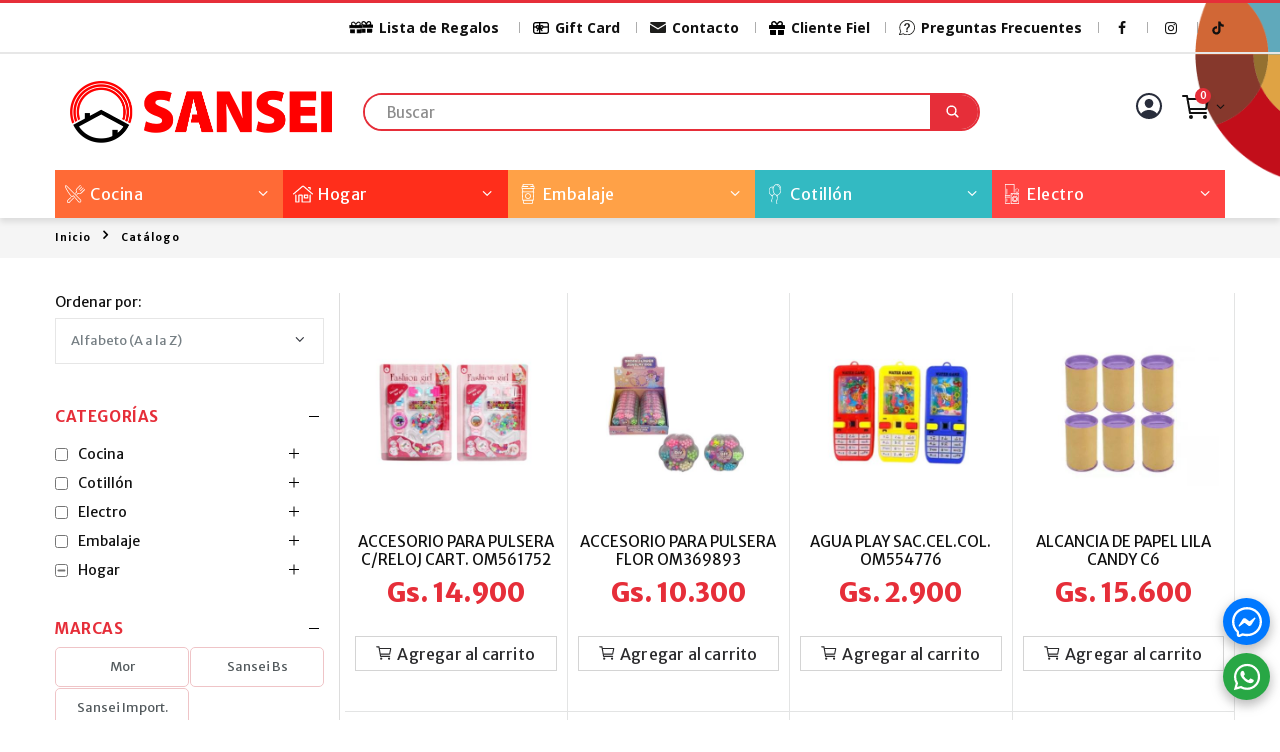

--- FILE ---
content_type: text/html; charset=UTF-8
request_url: https://sansei.com.py/catalogo?categories=178
body_size: 13621
content:
<!DOCTYPE html>
<html lang="es-PY">

<head>
<link rel="dns-prefetch" href="//sansei.com.py">
<link rel="dns-prefetch" href="//unpkg.com">
<link rel="dns-prefetch" href="//use.fontawesome.com">
<link rel="dns-prefetch" href="//connect.facebook.net">
<link rel="dns-prefetch" href="//www.facebook.com">
<link rel="dns-prefetch" href="//www.instagram.com">
<link rel="dns-prefetch" href="//www.tiktok.com">
<link rel="dns-prefetch" href="//goo.gl">
<link rel="dns-prefetch" href="//maps.app.goo.gl">
<link rel="dns-prefetch" href="//www.porta.com.py">
<link rel="dns-prefetch" href="//m.me">
<link rel="dns-prefetch" href="//api.whatsapp.com">
<link rel="dns-prefetch" href="//www.googletagmanager.com">
<link rel="dns-prefetch" href="//cdn.jsdelivr.net">
    <meta charset="UTF-8">
    <meta http-equiv="X-UA-Compatible" content="IE=edge">
    <meta name="viewport" content="width=device-width, initial-scale=1, shrink-to-fit=no">

            <title>Catálogo - Sansei</title>
        <meta name="description" content="Todo lo que necesitas para tu hogar o negocio. Bazar - Embalaje - Cotillón">
        <meta name="author" content="Porta Agencia Web">

        <meta property="og:type" content="website">
        <meta property="og:url" content="">
        <meta property="og:title" content="Sansei - Todo lo que necesitas para tu hogar o negocio">
        <meta property="og:description" content="Sansei - Todo lo que necesitas para tu hogar o negocio">
        <meta property="og:image" content="https://sansei.com.py/assets_front/images/icons/favicon-32x32.png">
    
    
    <link rel="apple-touch-icon" sizes="180x180" href="https://sansei.com.py/assets_front/images/icons/apple-touch-icon.png">
    <link rel="icon" type="image/png" sizes="32x32" href="https://sansei.com.py/assets_front/images/icons/favicon-32x32.png">
    <link rel="icon" type="image/png" sizes="16x16" href="https://sansei.com.py/assets_front/images/icons/favicon-16x16.png">
    <link rel="manifest" href="https://sansei.com.py/assets_front/images/icons/site.webmanifest">
    <link rel="mask-icon" href="https://sansei.com.py/assets_front/images/icons/safari-pinned-tab.svg" color="#e62e39">
    <meta name="msapplication-TileColor" content="#e62e39">
    <meta name="theme-color" content="#ffffff">

    
    <link rel="stylesheet" href="https://sansei.com.py/assets_front/css/bootstrap.min.css">
    <link rel="stylesheet" href="https://sansei.com.py/assets_front/css/swiper-bundle.min.css">
    <link rel="stylesheet" href="https://sansei.com.py/assets_template/plugins/select2/select2.min.css">

    
    <script type="module" src="https://unpkg.com/ionicons@5.2.3/dist/ionicons/ionicons.esm.js"></script>
    <script nomodule="" src="https://unpkg.com/ionicons@5.2.3/dist/ionicons/ionicons.js"></script>

    
    <link rel="stylesheet" href="https://sansei.com.py/assets_front/css/style.min.css?v=0.3">
    <link rel="stylesheet" href="https://sansei.com.py/assets_front/css/loader.css">
    <link rel="stylesheet" href="https://sansei.com.py/assets_front/css/custom.css?v=1.33">
    <link rel="stylesheet" href="https://use.fontawesome.com/releases/v5.15.2/css/all.css"
        integrity="sha384-vSIIfh2YWi9wW0r9iZe7RJPrKwp6bG+s9QZMoITbCckVJqGCCRhc+ccxNcdpHuYu" crossorigin="anonymous">
    
    <script>
        !function(f,b,e,v,n,t,s)
        {if(f.fbq)return;n=f.fbq=function(){n.callMethod?
        n.callMethod.apply(n,arguments):n.queue.push(arguments)};
        if(!f._fbq)f._fbq=n;n.push=n;n.loaded=!0;n.version='2.0';
        n.queue=[];t=b.createElement(e);t.async=!0;
        t.src=v;s=b.getElementsByTagName(e)[0];
        s.parentNode.insertBefore(t,s)}(window, document,'script',
        'https://connect.facebook.net/en_US/fbevents.js');
        fbq('init', '940169280262821');
        fbq('track', 'PageView');
        </script>
        <noscript><img height="1" width="1" class="page_speed_105198892"
        src="https://www.facebook.com/tr?id=940169280262821&ev=PageView&noscript=1"
        /></noscript>

    
    <script>
    !function(f,b,e,v,n,t,s)
    {if(f.fbq)return;n=f.fbq=function(){n.callMethod?
    n.callMethod.apply(n,arguments):n.queue.push(arguments)};
    if(!f._fbq)f._fbq=n;n.push=n;n.loaded=!0;n.version='2.0';
    n.queue=[];t=b.createElement(e);t.async=!0;
    t.src=v;s=b.getElementsByTagName(e)[0];
    s.parentNode.insertBefore(t,s)}(window, document,'script',
    'https://connect.facebook.net/en_US/fbevents.js');
    fbq('init', '1517456659120353');
    fbq('track', 'PageView');
    </script>
    <noscript><img height="1" width="1" class="page_speed_105198892"
    src="https://www.facebook.com/tr?id=1517456659120353&ev=PageView&noscript=1"
    /></noscript>
    

    
<style>.page_speed_105198892{ display:none } .page_speed_333562831{ background-image:url(https://sansei.com.py/assets_front/images/header-semicircle.png); } .page_speed_1373483856{ height:50px; } .page_speed_1160068213{ opacity: 1; } .page_speed_270449885{ height:55px; } .page_speed_2121489808{ height: 30px; } .page_speed_2034376371{ height:30px; }</style>
</head>

<body>
    <div class="page-wrapper">
        <header class="header page_speed_333562831">
      <div class="header-top ">
                <div class="container">
                    <div class="header-right">
                        <div class="header-dropdown dropdown-expanded">
                            <a href="javascript:void(0)">Links</a>
                            <div class="header-menu">
                                <ul>
                                    <li class="lista-regalos-item"><a href="https://sansei.com.py/lista-de-regalos"
                                            title="Lista de Regalos">
                                            <img class="img-lista-regalos"
                                                src="https://sansei.com.py/assets_front/images/lista-regalos.svg">Lista de
                                            Regalos</a>
                                    </li>
                                    <li>
                                        <a href="https://sansei.com.py/gift" title="Gift Card"><img src="https://sansei.com.py/assets_front/images/icons/gift-card.png">
                                            Gift Card
                                        </a>
                                    </li>
                                    <li><a href="https://sansei.com.py/contacto" title="Contacto">
                                            <img
                                                src="https://sansei.com.py/assets_front/images/contacto-icon.svg">Contacto</a>
                                    </li>
                                    <li class="cliente-fiel"><a href="https://sansei.com.py/cliente-fiel"
                                            title="Cliente Fiel">
                                            <img src="https://sansei.com.py/assets_front/images/gift-solid.svg">Cliente
                                            Fiel</a>
                                    </li>
                                    <li><a href="https://sansei.com.py/preguntas-frecuentes"
                                            title="Preguntas Frecuentes">
                                            <img src="https://sansei.com.py/assets_front/images/faq-icon.svg">Preguntas
                                            Frecuentes</a>
                                    </li>
                                    <li>
                                        <a href="https://www.facebook.com/sanseibazar/" class="topbar-icon"
                                            target="_blank" title="Facebook"><i class="icon-facebook"></i></a>
                                    </li>
                                    <li>
                                        <a href="https://www.instagram.com/sansei.bazar/" class="topbar-icon"
                                            target="_blank" title="Instagram"><i class="icon-instagram"></i></a>
                                    </li>
                                    <li><a href="https://www.tiktok.com/@sansei.bazar" class="topbar-icon"
                                            target="_blank">
                                            <ion-icon name="logo-tiktok"></ion-icon>
                                        </a></li>
                                                                    </ul>
                            </div>
                        </div>
                    </div>
                </div>
            </div>

            <div class="header-middle ">
                <div class="container">
                    <div class="mx-0 row w-100">
                        <div class="col-12 col-md-3 col-lg-3 header-left">
                            <a href="https://sansei.com.py" class="logo" title="Sansei">
                                <img src="https://sansei.com.py/assets_front/images/logo.png" alt="Sansei" class="page_speed_1373483856">
                            </a>
                        </div>
                        <div class="col-12 col-md-6 col-lg-7 header-center">
                            <div class="header-search">
                                <form action="https://sansei.com.py/buscar">
                                    <div class="header-search-wrapper w-100">
                                        <input type="search" class="form-control" name="q" id="q" placeholder="Buscar"
                                            required value="" autocomplete="off">
                                        <button class="btn" type="submit">
                                            <ion-icon name="search"></ion-icon>
                                        </button>
                                        <search-suggestions ref="searchSuggestions"></search-suggestions>
                                    </div>
                                </form>
                            </div>
                        </div>
                        <div class="px-0 col-12 col-md-3 col-lg-2 header-right">
                            <button class="mobile-menu-toggler active" type="button">
                                <i class="header-icon">
                                    <ion-icon name="menu"></ion-icon>
                                </i><span class="text-uppercase d-md-none d-xs-block">Productos</span>
                            </button>

                            <div class="d-flex">
                                                                    <a href="https://sansei.com.py/login" class="mr-4" title="Iniciar Sesión">
                                        <i class="header-icon">
                                            <ion-icon name="person-circle-outline"></ion-icon>
                                        </i>
                                    </a>
                                                                                                <div class="dropdown cart-dropdown">
                                    <a href="javascript:void(0)" title="Carrito" class="dropdown-toggle" role="button"
                                        data-toggle="dropdown" aria-haspopup="true" aria-expanded="false"
                                        data-display="static">
                                        <i class="header-icon">
                                            <ion-icon name="cart-outline"></ion-icon>
                                        </i><span class="cart-count page_speed_1160068213"></span>
                                    </a>

                                    <cart-drop-down ref="cartDropDown"></cart-drop-down>
                                </div>
                            </div>


                        </div>
                    </div>
                </div>
            </div>

            <div class="header-bottom sticky-header ">
                <div class="container">
                    <nav class="main-nav">
                        <ul class="menu sf-arrows">
                                                            <li class="megamenu-container">
                                    <a href="https://sansei.com.py/catalogo?categories=104" class="limenu" title="Cocina">
                                        <img src="https://sansei.com.py/uploads/categories/1608292383_cocina.svg"
                                            loading="lazy" alt="Ícono de la categoría Cocina">
                                        
                                        Cocina
                                    </a>
                                                                                                                    <div class="megamenu">
                                            <div class="mx-0 row">
                                                <div class="col-md-8">
                                                    <div class="menu-area">
                                                                                                                                                                                    <div class="category-column">
                                                                    <h3><a href="https://sansei.com.py/catalogo?categories=116"
                                                                            title="Bandejas y fuentes">Bandejas y fuentes</a>
                                                                    </h3>
                                                                </div>
                                                                                                                                                                                                                                                <div class="category-column">
                                                                    <h3><a href="https://sansei.com.py/catalogo?categories=124"
                                                                            title="Conservadoras">Conservadoras</a>
                                                                    </h3>
                                                                </div>
                                                                                                                                                                                                                                                <div class="category-column">
                                                                    <h3><a href="https://sansei.com.py/catalogo?categories=107"
                                                                            title="Cubiertos">Cubiertos</a>
                                                                    </h3>
                                                                </div>
                                                                                                                                                                                                                                                <div class="category-column">
                                                                    <h3><a href="https://sansei.com.py/catalogo?categories=197"
                                                                            title="Frascos de vidrio">Frascos de vidrio</a>
                                                                    </h3>
                                                                </div>
                                                                                                                                                                                                                                                <div class="category-column">
                                                                    <h3><a href="https://sansei.com.py/catalogo?categories=113"
                                                                            title="Jarras, botellas y termos">Jarras, botellas y termos</a>
                                                                    </h3>
                                                                </div>
                                                                                                                                                                                                                                                <div class="category-column">
                                                                    <h3><a href="https://sansei.com.py/catalogo?categories=115"
                                                                            title="Ollas, cacerolas y cafeteras">Ollas, cacerolas y cafeteras</a>
                                                                    </h3>
                                                                </div>
                                                                                                                                                                                                                                                <div class="category-column">
                                                                    <h3><a href="https://sansei.com.py/catalogo?categories=117"
                                                                            title="Parrilla">Parrilla</a>
                                                                    </h3>
                                                                </div>
                                                                                                                                                                                                                                                <div class="category-column">
                                                                    <h3><a href="https://sansei.com.py/catalogo?categories=118"
                                                                            title="Platos y vajillas">Platos y vajillas</a>
                                                                    </h3>
                                                                </div>
                                                                                                                                                                                                                                                <div class="category-column">
                                                                    <h3><a href="https://sansei.com.py/catalogo?categories=105"
                                                                            title="Potes y recipientes">Potes y recipientes</a>
                                                                    </h3>
                                                                </div>
                                                                                                                                                                                                                                                <div class="category-column">
                                                                    <h3><a href="https://sansei.com.py/catalogo?categories=112"
                                                                            title="Reposteria y horno">Reposteria y horno</a>
                                                                    </h3>
                                                                </div>
                                                                                                                                                                                                                                                <div class="category-column">
                                                                    <h3><a href="https://sansei.com.py/catalogo?categories=114"
                                                                            title="Sartenes, biferas y woks">Sartenes, biferas y woks</a>
                                                                    </h3>
                                                                </div>
                                                                                                                                                                                                                                                <div class="category-column">
                                                                    <h3><a href="https://sansei.com.py/catalogo?categories=120"
                                                                            title="Tablas">Tablas</a>
                                                                    </h3>
                                                                </div>
                                                                                                                                                                                                                                                <div class="category-column">
                                                                    <h3><a href="https://sansei.com.py/catalogo?categories=121"
                                                                            title="Textil cocina">Textil cocina</a>
                                                                    </h3>
                                                                </div>
                                                                                                                                                                                                                                                <div class="category-column">
                                                                    <h3><a href="https://sansei.com.py/catalogo?categories=106"
                                                                            title="Utensilios y accesorios de cocina">Utensilios y accesorios de cocina</a>
                                                                    </h3>
                                                                </div>
                                                                                                                                                                                                                                                <div class="category-column">
                                                                    <h3><a data-toggle="collapse" href="#collapse108" role="button" aria-expanded="false" aria-controls="collapse108">Vasos y copas</a>
                                                                    </h3>
                                                                    <div class="collapse" id="collapse108">
                                                                        <ul>
                                                                                                                                                            <li><a href="https://sansei.com.py/catalogo?categories=111"
                                                                                        title="Metal">Metal</a>
                                                                                </li>
                                                                                                                                                            <li><a href="https://sansei.com.py/catalogo?categories=109"
                                                                                        title="Plastico">Plastico</a>
                                                                                </li>
                                                                                                                                                            <li><a href="https://sansei.com.py/catalogo?categories=191"
                                                                                        title="Térmicos">Térmicos</a>
                                                                                </li>
                                                                                                                                                            <li><a href="https://sansei.com.py/catalogo?categories=110"
                                                                                        title="Vidrio">Vidrio</a>
                                                                                </li>
                                                                                                                                                    </ul>
                                                                    </div>
                                                                </div>
                                                                                                                                                                        </div>
                                                </div>
                                                <div class="col-md-4">
                                                    <img src="https://sansei.com.py/uploads/categories/background_1608292383_cocina.png.webp"
                                                        class="img-fluid megamenu-img" loading="lazy">
                                                    
                                                </div>
                                            </div>
                                        </div>
                                                                    </li>
                                                            <li class="megamenu-container">
                                    <a href="https://sansei.com.py/catalogo?categories=149" class="limenu" title="Hogar">
                                        <img src="https://sansei.com.py/uploads/categories/1608292457_hogar.svg"
                                            loading="lazy" alt="Ícono de la categoría Hogar">
                                        
                                        Hogar
                                    </a>
                                                                                                                    <div class="megamenu">
                                            <div class="mx-0 row">
                                                <div class="col-md-8">
                                                    <div class="menu-area">
                                                                                                                                                                                    <div class="category-column">
                                                                    <h3><a href="https://sansei.com.py/catalogo?categories=166"
                                                                            title="Accesorios hogar">Accesorios hogar</a>
                                                                    </h3>
                                                                </div>
                                                                                                                                                                                                                                                <div class="category-column">
                                                                    <h3><a href="https://sansei.com.py/catalogo?categories=175"
                                                                            title="Baño">Baño</a>
                                                                    </h3>
                                                                </div>
                                                                                                                                                                                                                                                <div class="category-column">
                                                                    <h3><a href="https://sansei.com.py/catalogo?categories=218"
                                                                            title="Cuidado personal">Cuidado personal</a>
                                                                    </h3>
                                                                </div>
                                                                                                                                                                                                                                                <div class="category-column">
                                                                    <h3><a href="https://sansei.com.py/catalogo?categories=170"
                                                                            title="Deco hogar">Deco hogar</a>
                                                                    </h3>
                                                                </div>
                                                                                                                                                                                                                                                <div class="category-column">
                                                                    <h3><a href="https://sansei.com.py/catalogo?categories=183"
                                                                            title="Gimnasio">Gimnasio</a>
                                                                    </h3>
                                                                </div>
                                                                                                                                                                                                                                                <div class="category-column">
                                                                    <h3><a href="https://sansei.com.py/catalogo?categories=188"
                                                                            title="Herramientas">Herramientas</a>
                                                                    </h3>
                                                                </div>
                                                                                                                                                                                                                                                <div class="category-column">
                                                                    <h3><a data-toggle="collapse" href="#collapse177" role="button" aria-expanded="false" aria-controls="collapse177">Infantil</a>
                                                                    </h3>
                                                                    <div class="collapse" id="collapse177">
                                                                        <ul>
                                                                                                                                                            <li><a href="https://sansei.com.py/catalogo?categories=179"
                                                                                        title="Cocina infantil">Cocina infantil</a>
                                                                                </li>
                                                                                                                                                            <li><a href="https://sansei.com.py/catalogo?categories=180"
                                                                                        title="Hogar infantil">Hogar infantil</a>
                                                                                </li>
                                                                                                                                                            <li><a href="https://sansei.com.py/catalogo?categories=178"
                                                                                        title="Juguetes">Juguetes</a>
                                                                                </li>
                                                                                                                                                    </ul>
                                                                    </div>
                                                                </div>
                                                                                                                                                                                                                                                <div class="category-column">
                                                                    <h3><a href="https://sansei.com.py/catalogo?categories=176"
                                                                            title="Jardin">Jardin</a>
                                                                    </h3>
                                                                </div>
                                                                                                                                                                                                                                                <div class="category-column">
                                                                    <h3><a href="https://sansei.com.py/catalogo?categories=182"
                                                                            title="Librería, oficina">Librería, oficina</a>
                                                                    </h3>
                                                                </div>
                                                                                                                                                                                                                                                <div class="category-column">
                                                                    <h3><a href="https://sansei.com.py/catalogo?categories=174"
                                                                            title="Limpieza">Limpieza</a>
                                                                    </h3>
                                                                </div>
                                                                                                                                                                                                                                                <div class="category-column">
                                                                    <h3><a href="https://sansei.com.py/catalogo?categories=171"
                                                                            title="Mascotas">Mascotas</a>
                                                                    </h3>
                                                                </div>
                                                                                                                                                                                                                                                <div class="category-column">
                                                                    <h3><a href="https://sansei.com.py/catalogo?categories=167"
                                                                            title="Muebles, camping">Muebles, camping</a>
                                                                    </h3>
                                                                </div>
                                                                                                                                                                                                                                                <div class="category-column">
                                                                    <h3><a href="https://sansei.com.py/catalogo?categories=186"
                                                                            title="Navidad">Navidad</a>
                                                                    </h3>
                                                                </div>
                                                                                                                                                                                                                                                <div class="category-column">
                                                                    <h3><a href="https://sansei.com.py/catalogo?categories=165"
                                                                            title="Organizadores">Organizadores</a>
                                                                    </h3>
                                                                </div>
                                                                                                                                                                        </div>
                                                </div>
                                                <div class="col-md-4">
                                                    <img src="https://sansei.com.py/uploads/categories/background_1608292457_hogar.png.webp"
                                                        class="img-fluid megamenu-img" loading="lazy">
                                                    
                                                </div>
                                            </div>
                                        </div>
                                                                    </li>
                                                            <li class="megamenu-container">
                                    <a href="https://sansei.com.py/catalogo?categories=122" class="limenu" title="Embalaje">
                                        <img src="https://sansei.com.py/uploads/categories/1608292432_embalaje.svg"
                                            loading="lazy" alt="Ícono de la categoría Embalaje">
                                        
                                        Embalaje
                                    </a>
                                                                                                                    <div class="megamenu">
                                            <div class="mx-0 row">
                                                <div class="col-md-8">
                                                    <div class="menu-area">
                                                                                                                                                                                    <div class="category-column">
                                                                    <h3><a href="https://sansei.com.py/catalogo?categories=136"
                                                                            title="Accesorios descartables">Accesorios descartables</a>
                                                                    </h3>
                                                                </div>
                                                                                                                                                                                                                                                <div class="category-column">
                                                                    <h3><a href="https://sansei.com.py/catalogo?categories=129"
                                                                            title="Aluminios">Aluminios</a>
                                                                    </h3>
                                                                </div>
                                                                                                                                                                                                                                                <div class="category-column">
                                                                    <h3><a href="https://sansei.com.py/catalogo?categories=132"
                                                                            title="Bandejas de plástico">Bandejas de plástico</a>
                                                                    </h3>
                                                                </div>
                                                                                                                                                                                                                                                <div class="category-column">
                                                                    <h3><a href="https://sansei.com.py/catalogo?categories=128"
                                                                            title="Bases y platos de cartón">Bases y platos de cartón</a>
                                                                    </h3>
                                                                </div>
                                                                                                                                                                                                                                                <div class="category-column">
                                                                    <h3><a href="https://sansei.com.py/catalogo?categories=130"
                                                                            title="Bobinas de film pvc">Bobinas de film pvc</a>
                                                                    </h3>
                                                                </div>
                                                                                                                                                                                                                                                <div class="category-column">
                                                                    <h3><a href="https://sansei.com.py/catalogo?categories=133"
                                                                            title="Bolsas de papel">Bolsas de papel</a>
                                                                    </h3>
                                                                </div>
                                                                                                                                                                                                                                                <div class="category-column">
                                                                    <h3><a href="https://sansei.com.py/catalogo?categories=127"
                                                                            title="Bolsas de plastico">Bolsas de plastico</a>
                                                                    </h3>
                                                                </div>
                                                                                                                                                                                                                                                <div class="category-column">
                                                                    <h3><a href="https://sansei.com.py/catalogo?categories=189"
                                                                            title="Cajas armables de cartón">Cajas armables de cartón</a>
                                                                    </h3>
                                                                </div>
                                                                                                                                                                                                                                                <div class="category-column">
                                                                    <h3><a href="https://sansei.com.py/catalogo?categories=173"
                                                                            title="Cintas de embalaje">Cintas de embalaje</a>
                                                                    </h3>
                                                                </div>
                                                                                                                                                                                                                                                <div class="category-column">
                                                                    <h3><a href="https://sansei.com.py/catalogo?categories=131"
                                                                            title="Confiteria y gourmet">Confiteria y gourmet</a>
                                                                    </h3>
                                                                </div>
                                                                                                                                                                                                                                                <div class="category-column">
                                                                    <h3><a href="https://sansei.com.py/catalogo?categories=134"
                                                                            title="Cubiertos descartables">Cubiertos descartables</a>
                                                                    </h3>
                                                                </div>
                                                                                                                                                                                                                                                <div class="category-column">
                                                                    <h3><a href="https://sansei.com.py/catalogo?categories=140"
                                                                            title="Dispensadores de higiene">Dispensadores de higiene</a>
                                                                    </h3>
                                                                </div>
                                                                                                                                                                                                                                                <div class="category-column">
                                                                    <h3><a href="https://sansei.com.py/catalogo?categories=164"
                                                                            title="Envases y botellas de plastico">Envases y botellas de plastico</a>
                                                                    </h3>
                                                                </div>
                                                                                                                                                                                                                                                <div class="category-column">
                                                                    <h3><a href="https://sansei.com.py/catalogo?categories=126"
                                                                            title="Isopor">Isopor</a>
                                                                    </h3>
                                                                </div>
                                                                                                                                                                                                                                                <div class="category-column">
                                                                    <h3><a href="https://sansei.com.py/catalogo?categories=138"
                                                                            title="Moldes y pirotines">Moldes y pirotines</a>
                                                                    </h3>
                                                                </div>
                                                                                                                                                                                                                                                <div class="category-column">
                                                                    <h3><a href="https://sansei.com.py/catalogo?categories=137"
                                                                            title="Pajitas">Pajitas</a>
                                                                    </h3>
                                                                </div>
                                                                                                                                                                                                                                                <div class="category-column">
                                                                    <h3><a href="https://sansei.com.py/catalogo?categories=172"
                                                                            title="Palitos de bambu">Palitos de bambu</a>
                                                                    </h3>
                                                                </div>
                                                                                                                                                                                                                                                <div class="category-column">
                                                                    <h3><a href="https://sansei.com.py/catalogo?categories=161"
                                                                            title="Pascua">Pascua</a>
                                                                    </h3>
                                                                </div>
                                                                                                                                                                                                                                                <div class="category-column">
                                                                    <h3><a href="https://sansei.com.py/catalogo?categories=139"
                                                                            title="Toallas y papeles de higiene">Toallas y papeles de higiene</a>
                                                                    </h3>
                                                                </div>
                                                                                                                                                                                                                                                <div class="category-column">
                                                                    <h3><a href="https://sansei.com.py/catalogo?categories=123"
                                                                            title="Torteras y estuches">Torteras y estuches</a>
                                                                    </h3>
                                                                </div>
                                                                                                                                                                                                                                                <div class="category-column">
                                                                    <h3><a href="https://sansei.com.py/catalogo?categories=135"
                                                                            title="Vaso, potes y tapas de plastico">Vaso, potes y tapas de plastico</a>
                                                                    </h3>
                                                                </div>
                                                                                                                                                                        </div>
                                                </div>
                                                <div class="col-md-4">
                                                    <img src="https://sansei.com.py/uploads/categories/background_1621618652_embalaje.png.webp"
                                                        class="img-fluid megamenu-img" loading="lazy">
                                                    
                                                </div>
                                            </div>
                                        </div>
                                                                    </li>
                                                            <li class="megamenu-container">
                                    <a href="https://sansei.com.py/catalogo?categories=142" class="limenu" title="Cotillón">
                                        <img src="https://sansei.com.py/uploads/categories/1608292410_cotillon.svg"
                                            loading="lazy" alt="Ícono de la categoría Cotillón">
                                        
                                        Cotillón
                                    </a>
                                                                                                                    <div class="megamenu">
                                            <div class="mx-0 row">
                                                <div class="col-md-8">
                                                    <div class="menu-area">
                                                                                                                                                                                    <div class="category-column">
                                                                    <h3><a href="https://sansei.com.py/catalogo?categories=163"
                                                                            title="Accesorios fiesta">Accesorios fiesta</a>
                                                                    </h3>
                                                                </div>
                                                                                                                                                                                                                                                <div class="category-column">
                                                                    <h3><a href="https://sansei.com.py/catalogo?categories=223"
                                                                            title="Amor">Amor</a>
                                                                    </h3>
                                                                </div>
                                                                                                                                                                                                                                                <div class="category-column">
                                                                    <h3><a href="https://sansei.com.py/catalogo?categories=228"
                                                                            title="Bautismo y confirmación">Bautismo y confirmación</a>
                                                                    </h3>
                                                                </div>
                                                                                                                                                                                                                                                <div class="category-column">
                                                                    <h3><a href="https://sansei.com.py/catalogo?categories=148"
                                                                            title="Cajitas armables">Cajitas armables</a>
                                                                    </h3>
                                                                </div>
                                                                                                                                                                                                                                                <div class="category-column">
                                                                    <h3><a href="https://sansei.com.py/catalogo?categories=145"
                                                                            title="Carameleros">Carameleros</a>
                                                                    </h3>
                                                                </div>
                                                                                                                                                                                                                                                <div class="category-column">
                                                                    <h3><a href="https://sansei.com.py/catalogo?categories=195"
                                                                            title="Cintas, hilos">Cintas, hilos</a>
                                                                    </h3>
                                                                </div>
                                                                                                                                                                                                                                                <div class="category-column">
                                                                    <h3><a href="https://sansei.com.py/catalogo?categories=147"
                                                                            title="Decoracion">Decoracion</a>
                                                                    </h3>
                                                                </div>
                                                                                                                                                                                                                                                <div class="category-column">
                                                                    <h3><a href="https://sansei.com.py/catalogo?categories=199"
                                                                            title="Flores artificiales">Flores artificiales</a>
                                                                    </h3>
                                                                </div>
                                                                                                                                                                                                                                                <div class="category-column">
                                                                    <h3><a href="https://sansei.com.py/catalogo?categories=143"
                                                                            title="Globos">Globos</a>
                                                                    </h3>
                                                                </div>
                                                                                                                                                                                                                                                <div class="category-column">
                                                                    <h3><a href="https://sansei.com.py/catalogo?categories=219"
                                                                            title="Golosinas">Golosinas</a>
                                                                    </h3>
                                                                </div>
                                                                                                                                                                                                                                                <div class="category-column">
                                                                    <h3><a href="https://sansei.com.py/catalogo?categories=231"
                                                                            title="Halloween">Halloween</a>
                                                                    </h3>
                                                                </div>
                                                                                                                                                                                                                                                <div class="category-column">
                                                                    <h3><a href="https://sansei.com.py/catalogo?categories=226"
                                                                            title="Mamá">Mamá</a>
                                                                    </h3>
                                                                </div>
                                                                                                                                                                                                                                                <div class="category-column">
                                                                    <h3><a href="https://sansei.com.py/catalogo?categories=162"
                                                                            title="Pajitas, platos,vasos y servilletas cotillon">Pajitas, platos,vasos y servilletas cotillon</a>
                                                                    </h3>
                                                                </div>
                                                                                                                                                                                                                                                <div class="category-column">
                                                                    <h3><a href="https://sansei.com.py/catalogo?categories=227"
                                                                            title="Papá">Papá</a>
                                                                    </h3>
                                                                </div>
                                                                                                                                                                                                                                                <div class="category-column">
                                                                    <h3><a href="https://sansei.com.py/catalogo?categories=215"
                                                                            title="Para personalizar">Para personalizar</a>
                                                                    </h3>
                                                                </div>
                                                                                                                                                                                                                                                <div class="category-column">
                                                                    <h3><a href="https://sansei.com.py/catalogo?categories=213"
                                                                            title="Personalizados">Personalizados</a>
                                                                    </h3>
                                                                </div>
                                                                                                                                                                                                                                                <div class="category-column">
                                                                    <h3><a href="https://sansei.com.py/catalogo?categories=144"
                                                                            title="Regalos">Regalos</a>
                                                                    </h3>
                                                                </div>
                                                                                                                                                                                                                                                <div class="category-column">
                                                                    <h3><a href="https://sansei.com.py/catalogo?categories=196"
                                                                            title="Toppers">Toppers</a>
                                                                    </h3>
                                                                </div>
                                                                                                                                                                                                                                                <div class="category-column">
                                                                    <h3><a href="https://sansei.com.py/catalogo?categories=146"
                                                                            title="Velas">Velas</a>
                                                                    </h3>
                                                                </div>
                                                                                                                                                                        </div>
                                                </div>
                                                <div class="col-md-4">
                                                    <img src="https://sansei.com.py/uploads/categories/background_1608292410_cotillon.png.webp"
                                                        class="img-fluid megamenu-img" loading="lazy">
                                                    
                                                </div>
                                            </div>
                                        </div>
                                                                    </li>
                                                            <li class="megamenu-container">
                                    <a href="https://sansei.com.py/catalogo?categories=160" class="limenu" title="Electro">
                                        <img src="https://sansei.com.py/uploads/categories/1619207097_electro.svg"
                                            loading="lazy" alt="Ícono de la categoría Electro">
                                        
                                        Electro
                                    </a>
                                                                                                                    <div class="megamenu">
                                            <div class="mx-0 row">
                                                <div class="col-md-8">
                                                    <div class="menu-area">
                                                                                                                                                                                    <div class="category-column">
                                                                    <h3><a data-toggle="collapse" href="#collapse25063" role="button" aria-expanded="false" aria-controls="collapse25063">ACCESORIOS</a>
                                                                    </h3>
                                                                    <div class="collapse" id="collapse25063">
                                                                        <ul>
                                                                                                                                                            <li><a href="https://sansei.com.py/catalogo?categories=25064"
                                                                                        title="TELEFONOS">TELEFONOS</a>
                                                                                </li>
                                                                                                                                                    </ul>
                                                                    </div>
                                                                </div>
                                                                                                                                                                                                                                                <div class="category-column">
                                                                    <h3><a data-toggle="collapse" href="#collapse25048" role="button" aria-expanded="false" aria-controls="collapse25048">BAZAR</a>
                                                                    </h3>
                                                                    <div class="collapse" id="collapse25048">
                                                                        <ul>
                                                                                                                                                            <li><a href="https://sansei.com.py/catalogo?categories=25049"
                                                                                        title="MENAJES DE COCINA">MENAJES DE COCINA</a>
                                                                                </li>
                                                                                                                                                    </ul>
                                                                    </div>
                                                                </div>
                                                                                                                                                                                                                                                <div class="category-column">
                                                                    <h3><a data-toggle="collapse" href="#collapse25026" role="button" aria-expanded="false" aria-controls="collapse25026">CICLISMO</a>
                                                                    </h3>
                                                                    <div class="collapse" id="collapse25026">
                                                                        <ul>
                                                                                                                                                            <li><a href="https://sansei.com.py/catalogo?categories=25027"
                                                                                        title="CICLISMO">CICLISMO</a>
                                                                                </li>
                                                                                                                                                    </ul>
                                                                    </div>
                                                                </div>
                                                                                                                                                                                                                                                <div class="category-column">
                                                                    <h3><a data-toggle="collapse" href="#collapse25000" role="button" aria-expanded="false" aria-controls="collapse25000">CLIMATIZACION</a>
                                                                    </h3>
                                                                    <div class="collapse" id="collapse25000">
                                                                        <ul>
                                                                                                                                                            <li><a href="https://sansei.com.py/catalogo?categories=25001"
                                                                                        title="CLIMATIZACION COMERCIAL">CLIMATIZACION COMERCIAL</a>
                                                                                </li>
                                                                                                                                                            <li><a href="https://sansei.com.py/catalogo?categories=25002"
                                                                                        title="CLIMATIZACION RESIDENCIAL">CLIMATIZACION RESIDENCIAL</a>
                                                                                </li>
                                                                                                                                                            <li><a href="https://sansei.com.py/catalogo?categories=25009"
                                                                                        title="CLIMATIZACION SEMI COMERCIAL">CLIMATIZACION SEMI COMERCIAL</a>
                                                                                </li>
                                                                                                                                                            <li><a href="https://sansei.com.py/catalogo?categories=25065"
                                                                                        title="COMPLEMENTOS CLIMATIZACION">COMPLEMENTOS CLIMATIZACION</a>
                                                                                </li>
                                                                                                                                                            <li><a href="https://sansei.com.py/catalogo?categories=25072"
                                                                                        title="LAVANDERIA COMERCIAL">LAVANDERIA COMERCIAL</a>
                                                                                </li>
                                                                                                                                                    </ul>
                                                                    </div>
                                                                </div>
                                                                                                                                                                                                                                                <div class="category-column">
                                                                    <h3><a data-toggle="collapse" href="#collapse25015" role="button" aria-expanded="false" aria-controls="collapse25015">COCCION</a>
                                                                    </h3>
                                                                    <div class="collapse" id="collapse25015">
                                                                        <ul>
                                                                                                                                                            <li><a href="https://sansei.com.py/catalogo?categories=25071"
                                                                                        title="ACCESORIOS DE COCINA">ACCESORIOS DE COCINA</a>
                                                                                </li>
                                                                                                                                                            <li><a href="https://sansei.com.py/catalogo?categories=25016"
                                                                                        title="ANAFES Y PLACAS DE COCINA">ANAFES Y PLACAS DE COCINA</a>
                                                                                </li>
                                                                                                                                                            <li><a href="https://sansei.com.py/catalogo?categories=25039"
                                                                                        title="COCINAS">COCINAS</a>
                                                                                </li>
                                                                                                                                                            <li><a href="https://sansei.com.py/catalogo?categories=25050"
                                                                                        title="HORNOS ELECTRICOS">HORNOS ELECTRICOS</a>
                                                                                </li>
                                                                                                                                                            <li><a href="https://sansei.com.py/catalogo?categories=25056"
                                                                                        title="MICROONDAS">MICROONDAS</a>
                                                                                </li>
                                                                                                                                                    </ul>
                                                                    </div>
                                                                </div>
                                                                                                                                                                                                                                                <div class="category-column">
                                                                    <h3><a data-toggle="collapse" href="#collapse25012" role="button" aria-expanded="false" aria-controls="collapse25012">CUIDADO PERSONAL</a>
                                                                    </h3>
                                                                    <div class="collapse" id="collapse25012">
                                                                        <ul>
                                                                                                                                                            <li><a href="https://sansei.com.py/catalogo?categories=25021"
                                                                                        title="CUIDADO DE LA SALUD">CUIDADO DE LA SALUD</a>
                                                                                </li>
                                                                                                                                                            <li><a href="https://sansei.com.py/catalogo?categories=25013"
                                                                                        title="CUIDADO DEL CABELLO">CUIDADO DEL CABELLO</a>
                                                                                </li>
                                                                                                                                                    </ul>
                                                                    </div>
                                                                </div>
                                                                                                                                                                                                                                                <div class="category-column">
                                                                    <h3><a href="https://sansei.com.py/catalogo?categories=192"
                                                                            title="Electrodomésticos">Electrodomésticos</a>
                                                                    </h3>
                                                                </div>
                                                                                                                                                                                                                                                <div class="category-column">
                                                                    <h3><a href="https://sansei.com.py/catalogo?categories=193"
                                                                            title="Electrónica, celulares">Electrónica, celulares</a>
                                                                    </h3>
                                                                </div>
                                                                                                                                                                                                                                                <div class="category-column">
                                                                    <h3><a data-toggle="collapse" href="#collapse25003" role="button" aria-expanded="false" aria-controls="collapse25003">FITNESS</a>
                                                                    </h3>
                                                                    <div class="collapse" id="collapse25003">
                                                                        <ul>
                                                                                                                                                            <li><a href="https://sansei.com.py/catalogo?categories=25004"
                                                                                        title="EQUIPOS DE GIMNASIA">EQUIPOS DE GIMNASIA</a>
                                                                                </li>
                                                                                                                                                    </ul>
                                                                    </div>
                                                                </div>
                                                                                                                                                                                                                                                <div class="category-column">
                                                                    <h3><a data-toggle="collapse" href="#collapse25005" role="button" aria-expanded="false" aria-controls="collapse25005">GASTRONOMIA Y EQUIPOS COMERCIALES</a>
                                                                    </h3>
                                                                    <div class="collapse" id="collapse25005">
                                                                        <ul>
                                                                                                                                                            <li><a href="https://sansei.com.py/catalogo?categories=25033"
                                                                                        title="ALMACENAMIENTO COMERCIAL">ALMACENAMIENTO COMERCIAL</a>
                                                                                </li>
                                                                                                                                                            <li><a href="https://sansei.com.py/catalogo?categories=25069"
                                                                                        title="ANAFES Y PLACAS DE COCINA">ANAFES Y PLACAS DE COCINA</a>
                                                                                </li>
                                                                                                                                                            <li><a href="https://sansei.com.py/catalogo?categories=25058"
                                                                                        title="ANAFES Y PLACAS DE INDUCCION INDUSTRIAL">ANAFES Y PLACAS DE INDUCCION INDUSTRIAL</a>
                                                                                </li>
                                                                                                                                                            <li><a href="https://sansei.com.py/catalogo?categories=25075"
                                                                                        title="CAMARAS Y CENTRAL DE FRIO">CAMARAS Y CENTRAL DE FRIO</a>
                                                                                </li>
                                                                                                                                                            <li><a href="https://sansei.com.py/catalogo?categories=25017"
                                                                                        title="COCCION COMERCIAL">COCCION COMERCIAL</a>
                                                                                </li>
                                                                                                                                                            <li><a href="https://sansei.com.py/catalogo?categories=25023"
                                                                                        title="CONTENEDORES">CONTENEDORES</a>
                                                                                </li>
                                                                                                                                                            <li><a href="https://sansei.com.py/catalogo?categories=25037"
                                                                                        title="DISPENSADORES DE BEBIDAS">DISPENSADORES DE BEBIDAS</a>
                                                                                </li>
                                                                                                                                                            <li><a href="https://sansei.com.py/catalogo?categories=25018"
                                                                                        title="EXHIBICION COMERCIAL">EXHIBICION COMERCIAL</a>
                                                                                </li>
                                                                                                                                                            <li><a href="https://sansei.com.py/catalogo?categories=25053"
                                                                                        title="LAVANDERIA COMERCIAL">LAVANDERIA COMERCIAL</a>
                                                                                </li>
                                                                                                                                                            <li><a href="https://sansei.com.py/catalogo?categories=25070"
                                                                                        title="MENAJES DE COCINA">MENAJES DE COCINA</a>
                                                                                </li>
                                                                                                                                                            <li><a href="https://sansei.com.py/catalogo?categories=25057"
                                                                                        title="PREPARACION DE ALIMENTOS">PREPARACION DE ALIMENTOS</a>
                                                                                </li>
                                                                                                                                                            <li><a href="https://sansei.com.py/catalogo?categories=25006"
                                                                                        title="PROCESAMIENTO DE ALIMENTOS COMERCIAL">PROCESAMIENTO DE ALIMENTOS COMERCIAL</a>
                                                                                </li>
                                                                                                                                                    </ul>
                                                                    </div>
                                                                </div>
                                                                                                                                                                                                                                                <div class="category-column">
                                                                    <h3><a data-toggle="collapse" href="#collapse25028" role="button" aria-expanded="false" aria-controls="collapse25028">JARDIN</a>
                                                                    </h3>
                                                                    <div class="collapse" id="collapse25028">
                                                                        <ul>
                                                                                                                                                            <li><a href="https://sansei.com.py/catalogo?categories=25041"
                                                                                        title="CUIDADO DEL CESPED">CUIDADO DEL CESPED</a>
                                                                                </li>
                                                                                                                                                            <li><a href="https://sansei.com.py/catalogo?categories=25029"
                                                                                        title="JARDINERIA">JARDINERIA</a>
                                                                                </li>
                                                                                                                                                            <li><a href="https://sansei.com.py/catalogo?categories=25046"
                                                                                        title="RURAL">RURAL</a>
                                                                                </li>
                                                                                                                                                    </ul>
                                                                    </div>
                                                                </div>
                                                                                                                                                                                                                                                <div class="category-column">
                                                                    <h3><a data-toggle="collapse" href="#collapse25035" role="button" aria-expanded="false" aria-controls="collapse25035">LAVADO/SECADO</a>
                                                                    </h3>
                                                                    <div class="collapse" id="collapse25035">
                                                                        <ul>
                                                                                                                                                            <li><a href="https://sansei.com.py/catalogo?categories=25036"
                                                                                        title="CENTRIFUGAS DE ROPA">CENTRIFUGAS DE ROPA</a>
                                                                                </li>
                                                                                                                                                            <li><a href="https://sansei.com.py/catalogo?categories=25052"
                                                                                        title="LAVARROPAS">LAVARROPAS</a>
                                                                                </li>
                                                                                                                                                            <li><a href="https://sansei.com.py/catalogo?categories=25054"
                                                                                        title="LAVAVAJILLAS">LAVAVAJILLAS</a>
                                                                                </li>
                                                                                                                                                            <li><a href="https://sansei.com.py/catalogo?categories=25060"
                                                                                        title="SECARROPAS">SECARROPAS</a>
                                                                                </li>
                                                                                                                                                    </ul>
                                                                    </div>
                                                                </div>
                                                                                                                                                                                                                                                <div class="category-column">
                                                                    <h3><a data-toggle="collapse" href="#collapse25066" role="button" aria-expanded="false" aria-controls="collapse25066">MUEBLES HOGAR</a>
                                                                    </h3>
                                                                    <div class="collapse" id="collapse25066">
                                                                        <ul>
                                                                                                                                                            <li><a href="https://sansei.com.py/catalogo?categories=25074"
                                                                                        title="HOGAR">HOGAR</a>
                                                                                </li>
                                                                                                                                                            <li><a href="https://sansei.com.py/catalogo?categories=25067"
                                                                                        title="MUEBLES DORMITORIO">MUEBLES DORMITORIO</a>
                                                                                </li>
                                                                                                                                                            <li><a href="https://sansei.com.py/catalogo?categories=25068"
                                                                                        title="MUEBLES SALA ESTAR">MUEBLES SALA ESTAR</a>
                                                                                </li>
                                                                                                                                                    </ul>
                                                                    </div>
                                                                </div>
                                                                                                                                                                                                                                                <div class="category-column">
                                                                    <h3><a data-toggle="collapse" href="#collapse25007" role="button" aria-expanded="false" aria-controls="collapse25007">PEQUEÑOS ELECTRODOMESTICOS</a>
                                                                    </h3>
                                                                    <div class="collapse" id="collapse25007">
                                                                        <ul>
                                                                                                                                                            <li><a href="https://sansei.com.py/catalogo?categories=25051"
                                                                                        title="AMBIENTADORES PARA EL HOGAR">AMBIENTADORES PARA EL HOGAR</a>
                                                                                </li>
                                                                                                                                                            <li><a href="https://sansei.com.py/catalogo?categories=25073"
                                                                                        title="CICLISMO">CICLISMO</a>
                                                                                </li>
                                                                                                                                                            <li><a href="https://sansei.com.py/catalogo?categories=25014"
                                                                                        title="COCCION DE ALIMENTOS">COCCION DE ALIMENTOS</a>
                                                                                </li>
                                                                                                                                                            <li><a href="https://sansei.com.py/catalogo?categories=25059"
                                                                                        title="CUIDADO DE LA ROPA">CUIDADO DE LA ROPA</a>
                                                                                </li>
                                                                                                                                                            <li><a href="https://sansei.com.py/catalogo?categories=25043"
                                                                                        title="ESTUFAS">ESTUFAS</a>
                                                                                </li>
                                                                                                                                                            <li><a href="https://sansei.com.py/catalogo?categories=25055"
                                                                                        title="FABRICADORAS DE ALIMENTO">FABRICADORAS DE ALIMENTO</a>
                                                                                </li>
                                                                                                                                                            <li><a href="https://sansei.com.py/catalogo?categories=25019"
                                                                                        title="LIMPIEZA DEL HOGAR">LIMPIEZA DEL HOGAR</a>
                                                                                </li>
                                                                                                                                                            <li><a href="https://sansei.com.py/catalogo?categories=25008"
                                                                                        title="PREPARACION DE ALIMENTOS">PREPARACION DE ALIMENTOS</a>
                                                                                </li>
                                                                                                                                                            <li><a href="https://sansei.com.py/catalogo?categories=25030"
                                                                                        title="PREPARACION DE BEBIDAS">PREPARACION DE BEBIDAS</a>
                                                                                </li>
                                                                                                                                                    </ul>
                                                                    </div>
                                                                </div>
                                                                                                                                                                                                                                                <div class="category-column">
                                                                    <h3><a data-toggle="collapse" href="#collapse25024" role="button" aria-expanded="false" aria-controls="collapse25024">REFRIGERACION</a>
                                                                    </h3>
                                                                    <div class="collapse" id="collapse25024">
                                                                        <ul>
                                                                                                                                                            <li><a href="https://sansei.com.py/catalogo?categories=25025"
                                                                                        title="BEBEDEROS">BEBEDEROS</a>
                                                                                </li>
                                                                                                                                                            <li><a href="https://sansei.com.py/catalogo?categories=25040"
                                                                                        title="CONGELADORES">CONGELADORES</a>
                                                                                </li>
                                                                                                                                                            <li><a href="https://sansei.com.py/catalogo?categories=25038"
                                                                                        title="DISPENSADOR">DISPENSADOR</a>
                                                                                </li>
                                                                                                                                                            <li><a href="https://sansei.com.py/catalogo?categories=25045"
                                                                                        title="FABRICADORAS DE HIELO">FABRICADORAS DE HIELO</a>
                                                                                </li>
                                                                                                                                                            <li><a href="https://sansei.com.py/catalogo?categories=25047"
                                                                                        title="HELADERAS">HELADERAS</a>
                                                                                </li>
                                                                                                                                                            <li><a href="https://sansei.com.py/catalogo?categories=25044"
                                                                                        title="VISICOOLERS">VISICOOLERS</a>
                                                                                </li>
                                                                                                                                                    </ul>
                                                                    </div>
                                                                </div>
                                                                                                                                                                                                                                                <div class="category-column">
                                                                    <h3><a data-toggle="collapse" href="#collapse25010" role="button" aria-expanded="false" aria-controls="collapse25010">TV/AUDIO/VIDEO</a>
                                                                    </h3>
                                                                    <div class="collapse" id="collapse25010">
                                                                        <ul>
                                                                                                                                                            <li><a href="https://sansei.com.py/catalogo?categories=25020"
                                                                                        title="BL HEADPHONES">BL HEADPHONES</a>
                                                                                </li>
                                                                                                                                                            <li><a href="https://sansei.com.py/catalogo?categories=25022"
                                                                                        title="EQUIPOS DE SONIDO">EQUIPOS DE SONIDO</a>
                                                                                </li>
                                                                                                                                                            <li><a href="https://sansei.com.py/catalogo?categories=25011"
                                                                                        title="INFORMATICA">INFORMATICA</a>
                                                                                </li>
                                                                                                                                                            <li><a href="https://sansei.com.py/catalogo?categories=25034"
                                                                                        title="TELEFONOS">TELEFONOS</a>
                                                                                </li>
                                                                                                                                                            <li><a href="https://sansei.com.py/catalogo?categories=25061"
                                                                                        title="TELEVISORES">TELEVISORES</a>
                                                                                </li>
                                                                                                                                                    </ul>
                                                                    </div>
                                                                </div>
                                                                                                                                                                                                                                                <div class="category-column">
                                                                    <h3><a data-toggle="collapse" href="#collapse25031" role="button" aria-expanded="false" aria-controls="collapse25031">VENTILACION</a>
                                                                    </h3>
                                                                    <div class="collapse" id="collapse25031">
                                                                        <ul>
                                                                                                                                                            <li><a href="https://sansei.com.py/catalogo?categories=25042"
                                                                                        title="CORTINAS DE AIRE">CORTINAS DE AIRE</a>
                                                                                </li>
                                                                                                                                                            <li><a href="https://sansei.com.py/catalogo?categories=25032"
                                                                                        title="EXTRACTORES DE AIRE">EXTRACTORES DE AIRE</a>
                                                                                </li>
                                                                                                                                                            <li><a href="https://sansei.com.py/catalogo?categories=25062"
                                                                                        title="VENTILADORES">VENTILADORES</a>
                                                                                </li>
                                                                                                                                                    </ul>
                                                                    </div>
                                                                </div>
                                                                                                                                                                        </div>
                                                </div>
                                                <div class="col-md-4">
                                                    <img src="https://sansei.com.py/uploads/categories/background_1619207097_electro.png.webp"
                                                        class="img-fluid megamenu-img" loading="lazy">
                                                    
                                                </div>
                                            </div>
                                        </div>
                                                                    </li>
                                                    </ul>
                    </nav>
                </div>
            </div>

            
                        

        </header>

        
    <main class="main">

        <nav aria-label="breadcrumb" class="breadcrumb-nav">
            <div class="container">
                <ol class="breadcrumb">
                    <li class="breadcrumb-item"><a href="https://sansei.com.py" title="Inicio">Inicio</a></li>
                    <li class="breadcrumb-item active" aria-current="page">Catálogo</li>
                </ol>
            </div>
        </nav>
                <catalog filters-url="https://sansei.com.py/catalogo/filtros"
            products-url="https://sansei.com.py/catalogo/productos"></catalog>

        <div class="mb-5"></div>
    </main>


        <footer class="footer">
            <div class="footer-middle">
                <div class="container">
                    <div class="row">
                        <div class="col-lg-5 col-md-6">
                            <div class="widget widget-newsletter">
                                <img src="https://sansei.com.py/assets_front/images/logo-blanco.png" alt="Sansei Bazar"
                  loading="lazy" class="mb-1 page_speed_270449885">
                <p>Todo lo que necesitas para tu hogar o negocio. Bazar - Embalaje - Cotillón.</p>
                                <div class="social-icons">
                                    <a href="https://www.facebook.com/sanseibazar/" class="social-icon"
                                        target="_blank"><i class="icon-facebook"></i></a>
                                    <a href="https://www.instagram.com/sansei.bazar/" class="social-icon"
                                        target="_blank"><i class="icon-instagram"></i></a>
                                    <a href="https://www.tiktok.com/@sansei.bazar" class="social-icon" target="_blank">
                                        <ion-icon name="logo-tiktok"></ion-icon>
                                    </a>
                                </div>
                            </div>
                        </div>

                        <div class="col-lg-2 col-md-6">
                            <div class="widget">
                                <h4 class="widget-title">Menú</h4>

                                <ul class="links">
                                                                            <li><a href="https://sansei.com.py/catalogo?categories=104">Cocina</a></li>
                                                                            <li><a href="https://sansei.com.py/catalogo?categories=149">Hogar</a></li>
                                                                            <li><a href="https://sansei.com.py/catalogo?categories=122">Embalaje</a></li>
                                                                            <li><a href="https://sansei.com.py/catalogo?categories=142">Cotillón</a></li>
                                                                            <li><a href="https://sansei.com.py/catalogo?categories=160">Electro</a></li>
                                                                    </ul>
                            </div>
                        </div>

                        <div class="col-lg-3 col-md-6">
                            <div class="widget">
                                <h4 class="widget-title">Enlaces</h4>

                                <ul class="links">
                                    <li><a href="https://sansei.com.py/contacto" title="Contacto">Contacto</a></li>
                                    <li><a href="https://sansei.com.py/marcas" title="Marcas">Marcas</a></li>
                                    <li><a href="https://sansei.com.py/cliente-fiel" title="Cliente Fiel">Cliente Fiel</a></li>
                                    <li><a href="https://sansei.com.py/cliente-fiel" title="Canjear Puntos">Canjear Puntos</a></li>
                                    <li><a href="https://sansei.com.py/gift" title="Gift Card">Gift Card</a></li>
                                    <li><a href="https://sansei.com.py/lista-de-regalos" title="Preparar Regalo">Preparar Regalo</a></li>
                                    
                                    <li><a href="https://sansei.com.py/bases-y-condiciones" title="Bases y condiciones">Bases y condiciones</a></li>
                                    <li><a href="https://sansei.com.py/politica-privacidad" title="Política de Privacidad y Cookies">Política de Privacidad y Cookies</a></li>
                                    <li><a href="https://sansei.com.py/preguntas-frecuentes" title="Preguntas Frecuentes">Preguntas Frecuentes</a></li>
                                </ul>
                            </div>
                        </div>

                        <div class="col-lg-4 col-md-6">
                            <div class="widget">
                                <ul class="contact-info">
                                    <li>
                                        <span class="contact-info-label">Dirección Casa Matriz :</span>
                                        <a href="https://goo.gl/maps/Pj11KZxEeRw5uWGL6" target="_blank">
                                            Av. Bernardino Caballero casi Lomas Valentinas, Encarnación
                                        </a>
                                        
                                    </li>
                                    <li>
                                        <span class="contact-info-label">Dirección de Sucursales:</span>
                                        <span class="contact-info-label">Sucursal Luque:</span>
                                        <a href="https://maps.app.goo.gl/R93d7wkPsHqkEWR17" target="_blank">
                                            Calle Capitán Bado entre Avenida Humaita y Moises Bertoni, Luque
                                        </a>
                                        <br>
                                        <span class="contact-info-label">Sucursal San Roque:</span>
                                        <a href="https://maps.app.goo.gl/ZYDDRvVwCUcwUhXk7" target="_blank">
                                            Piché Domínguez Netto casi General Gamarra, Encarnación
                                        </a>
                                        <br>
                                        <span class="contact-info-label">Sucursal Cambyreta:</span>
                                        <a href="https://maps.app.goo.gl/4nc9WLcPYr9EoM9h6" target="_blank">
                                            Ruta 14, casi Los Lapachos, Encarnación
                                        </a>
                                        <br>
                                        <span class="contact-info-label">Sucursal Hohenau:</span>
                                        <a href="https://maps.app.goo.gl/vFStUCMGgGMHpjJ76" target="_blank">
                                            Mcal. Francisco Solano López, Hohenau
                                        </a>
                                        <br>
                                        <span class="contact-info-label">Sucursal Coronel Oviedo:</span>
                                        <a href="https://maps.app.goo.gl/5CghwWsonKoZZptw7" target="_blank">
                                            Calle Padre Molas, entre Juan E. O’Leary e Independencia Nacional - Caaguazu
                                        </a>
                                        <br>
                                    </li>
                                    <li>
                                        <span class="contact-info-label">Teléfono:</span>
                                        <a href="tel:+595 981 307 900">+595 981 307 900</a>
                                    </li>
                                    <li>
                                        <span class="contact-info-label">Email:</span>
                                        <a href="mailto:contacto@sansei.com.py">contacto@sansei.com.py</a>
                                    </li>
                                    <li>
                                        <span class="contact-info-label">Horario de Atención:</span>
                                        Lunes a Sábados de 07:30 a 18:00 hs.
                                    </li>
                                    
                                </ul>
                            </div>

                        </div>
                    </div>
                </div>
            </div>

            <div class="container">
                <div class="footer-bottom justify-content-center">
                    <a href="https://www.porta.com.py/" target="_blank"><img
                            src="https://sansei.com.py/assets_front/images/porta.png" alt="Porta Agencia Web" loading="lazy"
                            class="page_speed_2121489808"></a>
                </div>
            </div>
        </footer>
    </div>

    <div class="mobile-menu-overlay"></div>
    <div class="mobile-menu-container">
        <div class="mobile-menu-wrapper">
            <span class="mobile-menu-close"><i class="icon-cancel"></i></span>

            <ul class="nav nav-pills-mobile nav-border-anim" role="tablist">
                <li class="nav-item">
                    <a class="nav-link active" id="mobile-cats-link" data-toggle="tab" href="#mobile-cats-tab"
                        role="tab" aria-controls="mobile-cats-tab" aria-selected="true">Categorías</a>
                </li>
                <li class="nav-item">
                    <a class="nav-link" id="mobile-menu-link" data-toggle="tab" href="#mobile-menu-tab" role="tab"
                        aria-controls="mobile-menu-tab" aria-selected="false">Menú</a>
                </li>
            </ul>

            <div class="tab-content">
                <div class="tab-pane fade show active" id="mobile-cats-tab" role="tabpanel"
                    aria-labelledby="mobile-cats-link">
                    <nav class="mobile-cats-nav">
                        <ul class="mobile-menu">
                                                            <li class=" has-menu ">
                                    <a class="btn-link-menu" href="https://sansei.com.py/catalogo?categories=104">
                                        <img src="https://sansei.com.py/uploads/categories/1608292383_cocina.svg"
                                            alt="Cocina">Cocina
                                    </a>
                                    
                                        <ul>
                                            <li>
                                                <a class="btn-backlink-menu"><i
                                                        class="icon-chevron-left"></i>Cocina</a>
                                            </li>
                                                                                            <li class="">
                                                    <a
                                                        href="https://sansei.com.py/catalogo?categories=116">Bandejas y fuentes</a>
                                                                                                    </li>
                                                                                            <li class="">
                                                    <a
                                                        href="https://sansei.com.py/catalogo?categories=124">Conservadoras</a>
                                                                                                    </li>
                                                                                            <li class="">
                                                    <a
                                                        href="https://sansei.com.py/catalogo?categories=107">Cubiertos</a>
                                                                                                    </li>
                                                                                            <li class="">
                                                    <a
                                                        href="https://sansei.com.py/catalogo?categories=197">Frascos de vidrio</a>
                                                                                                    </li>
                                                                                            <li class="">
                                                    <a
                                                        href="https://sansei.com.py/catalogo?categories=113">Jarras, botellas y termos</a>
                                                                                                    </li>
                                                                                            <li class="">
                                                    <a
                                                        href="https://sansei.com.py/catalogo?categories=115">Ollas, cacerolas y cafeteras</a>
                                                                                                    </li>
                                                                                            <li class="">
                                                    <a
                                                        href="https://sansei.com.py/catalogo?categories=117">Parrilla</a>
                                                                                                    </li>
                                                                                            <li class="">
                                                    <a
                                                        href="https://sansei.com.py/catalogo?categories=118">Platos y vajillas</a>
                                                                                                    </li>
                                                                                            <li class="">
                                                    <a
                                                        href="https://sansei.com.py/catalogo?categories=105">Potes y recipientes</a>
                                                                                                    </li>
                                                                                            <li class="">
                                                    <a
                                                        href="https://sansei.com.py/catalogo?categories=112">Reposteria y horno</a>
                                                                                                    </li>
                                                                                            <li class="">
                                                    <a
                                                        href="https://sansei.com.py/catalogo?categories=114">Sartenes, biferas y woks</a>
                                                                                                    </li>
                                                                                            <li class="">
                                                    <a
                                                        href="https://sansei.com.py/catalogo?categories=120">Tablas</a>
                                                                                                    </li>
                                                                                            <li class="">
                                                    <a
                                                        href="https://sansei.com.py/catalogo?categories=121">Textil cocina</a>
                                                                                                    </li>
                                                                                            <li class="">
                                                    <a
                                                        href="https://sansei.com.py/catalogo?categories=106">Utensilios y accesorios de cocina</a>
                                                                                                    </li>
                                                                                            <li class=" has-menu level-2 ">
                                                    <a
                                                        href="https://sansei.com.py/catalogo?categories=108">Vasos y copas</a>
                                                                                                            <ul>
                                                          <li>
                                                              <a class="btn-backlink-menu-level-2"><i
                                                                      class="icon-chevron-left"></i>Vasos y copas</a>
                                                          </li>
                                                                                                                            <li><a
                                                                        href="https://sansei.com.py/catalogo?categories=111">Metal</a>
                                                                </li>
                                                                                                                            <li><a
                                                                        href="https://sansei.com.py/catalogo?categories=109">Plastico</a>
                                                                </li>
                                                                                                                            <li><a
                                                                        href="https://sansei.com.py/catalogo?categories=191">Térmicos</a>
                                                                </li>
                                                                                                                            <li><a
                                                                        href="https://sansei.com.py/catalogo?categories=110">Vidrio</a>
                                                                </li>
                                                                                                                        <li><a href="https://sansei.com.py/catalogo?categories=108">Ver todo en
                                                                    <strong> Vasos y copas</strong></a>
                                                            </li>
                                                        </ul>
                                                                                                    </li>
                                                                                        <li><a href="https://sansei.com.py/catalogo?categories=104">Ver todo en <strong>
                                                        Cocina</strong></a></li>
                                        </ul>
                                                                    </li>
                                                            <li class=" has-menu ">
                                    <a class="btn-link-menu" href="https://sansei.com.py/catalogo?categories=149">
                                        <img src="https://sansei.com.py/uploads/categories/1608292457_hogar.svg"
                                            alt="Hogar">Hogar
                                    </a>
                                    
                                        <ul>
                                            <li>
                                                <a class="btn-backlink-menu"><i
                                                        class="icon-chevron-left"></i>Hogar</a>
                                            </li>
                                                                                            <li class="">
                                                    <a
                                                        href="https://sansei.com.py/catalogo?categories=166">Accesorios hogar</a>
                                                                                                    </li>
                                                                                            <li class="">
                                                    <a
                                                        href="https://sansei.com.py/catalogo?categories=175">Baño</a>
                                                                                                    </li>
                                                                                            <li class="">
                                                    <a
                                                        href="https://sansei.com.py/catalogo?categories=218">Cuidado personal</a>
                                                                                                    </li>
                                                                                            <li class="">
                                                    <a
                                                        href="https://sansei.com.py/catalogo?categories=170">Deco hogar</a>
                                                                                                    </li>
                                                                                            <li class="">
                                                    <a
                                                        href="https://sansei.com.py/catalogo?categories=183">Gimnasio</a>
                                                                                                    </li>
                                                                                            <li class="">
                                                    <a
                                                        href="https://sansei.com.py/catalogo?categories=188">Herramientas</a>
                                                                                                    </li>
                                                                                            <li class=" has-menu level-2 ">
                                                    <a
                                                        href="https://sansei.com.py/catalogo?categories=177">Infantil</a>
                                                                                                            <ul>
                                                          <li>
                                                              <a class="btn-backlink-menu-level-2"><i
                                                                      class="icon-chevron-left"></i>Infantil</a>
                                                          </li>
                                                                                                                            <li><a
                                                                        href="https://sansei.com.py/catalogo?categories=179">Cocina infantil</a>
                                                                </li>
                                                                                                                            <li><a
                                                                        href="https://sansei.com.py/catalogo?categories=180">Hogar infantil</a>
                                                                </li>
                                                                                                                            <li><a
                                                                        href="https://sansei.com.py/catalogo?categories=178">Juguetes</a>
                                                                </li>
                                                                                                                        <li><a href="https://sansei.com.py/catalogo?categories=177">Ver todo en
                                                                    <strong> Infantil</strong></a>
                                                            </li>
                                                        </ul>
                                                                                                    </li>
                                                                                            <li class="">
                                                    <a
                                                        href="https://sansei.com.py/catalogo?categories=176">Jardin</a>
                                                                                                    </li>
                                                                                            <li class="">
                                                    <a
                                                        href="https://sansei.com.py/catalogo?categories=182">Librería, oficina</a>
                                                                                                    </li>
                                                                                            <li class="">
                                                    <a
                                                        href="https://sansei.com.py/catalogo?categories=174">Limpieza</a>
                                                                                                    </li>
                                                                                            <li class="">
                                                    <a
                                                        href="https://sansei.com.py/catalogo?categories=171">Mascotas</a>
                                                                                                    </li>
                                                                                            <li class="">
                                                    <a
                                                        href="https://sansei.com.py/catalogo?categories=167">Muebles, camping</a>
                                                                                                    </li>
                                                                                            <li class="">
                                                    <a
                                                        href="https://sansei.com.py/catalogo?categories=186">Navidad</a>
                                                                                                    </li>
                                                                                            <li class="">
                                                    <a
                                                        href="https://sansei.com.py/catalogo?categories=165">Organizadores</a>
                                                                                                    </li>
                                                                                        <li><a href="https://sansei.com.py/catalogo?categories=149">Ver todo en <strong>
                                                        Hogar</strong></a></li>
                                        </ul>
                                                                    </li>
                                                            <li class=" has-menu ">
                                    <a class="btn-link-menu" href="https://sansei.com.py/catalogo?categories=122">
                                        <img src="https://sansei.com.py/uploads/categories/1608292432_embalaje.svg"
                                            alt="Embalaje">Embalaje
                                    </a>
                                    
                                        <ul>
                                            <li>
                                                <a class="btn-backlink-menu"><i
                                                        class="icon-chevron-left"></i>Embalaje</a>
                                            </li>
                                                                                            <li class="">
                                                    <a
                                                        href="https://sansei.com.py/catalogo?categories=136">Accesorios descartables</a>
                                                                                                    </li>
                                                                                            <li class="">
                                                    <a
                                                        href="https://sansei.com.py/catalogo?categories=129">Aluminios</a>
                                                                                                    </li>
                                                                                            <li class="">
                                                    <a
                                                        href="https://sansei.com.py/catalogo?categories=132">Bandejas de plástico</a>
                                                                                                    </li>
                                                                                            <li class="">
                                                    <a
                                                        href="https://sansei.com.py/catalogo?categories=128">Bases y platos de cartón</a>
                                                                                                    </li>
                                                                                            <li class="">
                                                    <a
                                                        href="https://sansei.com.py/catalogo?categories=130">Bobinas de film pvc</a>
                                                                                                    </li>
                                                                                            <li class="">
                                                    <a
                                                        href="https://sansei.com.py/catalogo?categories=133">Bolsas de papel</a>
                                                                                                    </li>
                                                                                            <li class="">
                                                    <a
                                                        href="https://sansei.com.py/catalogo?categories=127">Bolsas de plastico</a>
                                                                                                    </li>
                                                                                            <li class="">
                                                    <a
                                                        href="https://sansei.com.py/catalogo?categories=189">Cajas armables de cartón</a>
                                                                                                    </li>
                                                                                            <li class="">
                                                    <a
                                                        href="https://sansei.com.py/catalogo?categories=173">Cintas de embalaje</a>
                                                                                                    </li>
                                                                                            <li class="">
                                                    <a
                                                        href="https://sansei.com.py/catalogo?categories=131">Confiteria y gourmet</a>
                                                                                                    </li>
                                                                                            <li class="">
                                                    <a
                                                        href="https://sansei.com.py/catalogo?categories=134">Cubiertos descartables</a>
                                                                                                    </li>
                                                                                            <li class="">
                                                    <a
                                                        href="https://sansei.com.py/catalogo?categories=140">Dispensadores de higiene</a>
                                                                                                    </li>
                                                                                            <li class="">
                                                    <a
                                                        href="https://sansei.com.py/catalogo?categories=164">Envases y botellas de plastico</a>
                                                                                                    </li>
                                                                                            <li class="">
                                                    <a
                                                        href="https://sansei.com.py/catalogo?categories=126">Isopor</a>
                                                                                                    </li>
                                                                                            <li class="">
                                                    <a
                                                        href="https://sansei.com.py/catalogo?categories=138">Moldes y pirotines</a>
                                                                                                    </li>
                                                                                            <li class="">
                                                    <a
                                                        href="https://sansei.com.py/catalogo?categories=137">Pajitas</a>
                                                                                                    </li>
                                                                                            <li class="">
                                                    <a
                                                        href="https://sansei.com.py/catalogo?categories=172">Palitos de bambu</a>
                                                                                                    </li>
                                                                                            <li class="">
                                                    <a
                                                        href="https://sansei.com.py/catalogo?categories=161">Pascua</a>
                                                                                                    </li>
                                                                                            <li class="">
                                                    <a
                                                        href="https://sansei.com.py/catalogo?categories=139">Toallas y papeles de higiene</a>
                                                                                                    </li>
                                                                                            <li class="">
                                                    <a
                                                        href="https://sansei.com.py/catalogo?categories=123">Torteras y estuches</a>
                                                                                                    </li>
                                                                                            <li class="">
                                                    <a
                                                        href="https://sansei.com.py/catalogo?categories=135">Vaso, potes y tapas de plastico</a>
                                                                                                    </li>
                                                                                        <li><a href="https://sansei.com.py/catalogo?categories=122">Ver todo en <strong>
                                                        Embalaje</strong></a></li>
                                        </ul>
                                                                    </li>
                                                            <li class=" has-menu ">
                                    <a class="btn-link-menu" href="https://sansei.com.py/catalogo?categories=142">
                                        <img src="https://sansei.com.py/uploads/categories/1608292410_cotillon.svg"
                                            alt="Cotillón">Cotillón
                                    </a>
                                    
                                        <ul>
                                            <li>
                                                <a class="btn-backlink-menu"><i
                                                        class="icon-chevron-left"></i>Cotillón</a>
                                            </li>
                                                                                            <li class="">
                                                    <a
                                                        href="https://sansei.com.py/catalogo?categories=163">Accesorios fiesta</a>
                                                                                                    </li>
                                                                                            <li class="">
                                                    <a
                                                        href="https://sansei.com.py/catalogo?categories=223">Amor</a>
                                                                                                    </li>
                                                                                            <li class="">
                                                    <a
                                                        href="https://sansei.com.py/catalogo?categories=228">Bautismo y confirmación</a>
                                                                                                    </li>
                                                                                            <li class="">
                                                    <a
                                                        href="https://sansei.com.py/catalogo?categories=148">Cajitas armables</a>
                                                                                                    </li>
                                                                                            <li class="">
                                                    <a
                                                        href="https://sansei.com.py/catalogo?categories=145">Carameleros</a>
                                                                                                    </li>
                                                                                            <li class="">
                                                    <a
                                                        href="https://sansei.com.py/catalogo?categories=195">Cintas, hilos</a>
                                                                                                    </li>
                                                                                            <li class="">
                                                    <a
                                                        href="https://sansei.com.py/catalogo?categories=147">Decoracion</a>
                                                                                                    </li>
                                                                                            <li class="">
                                                    <a
                                                        href="https://sansei.com.py/catalogo?categories=199">Flores artificiales</a>
                                                                                                    </li>
                                                                                            <li class="">
                                                    <a
                                                        href="https://sansei.com.py/catalogo?categories=143">Globos</a>
                                                                                                    </li>
                                                                                            <li class="">
                                                    <a
                                                        href="https://sansei.com.py/catalogo?categories=219">Golosinas</a>
                                                                                                    </li>
                                                                                            <li class="">
                                                    <a
                                                        href="https://sansei.com.py/catalogo?categories=231">Halloween</a>
                                                                                                    </li>
                                                                                            <li class="">
                                                    <a
                                                        href="https://sansei.com.py/catalogo?categories=226">Mamá</a>
                                                                                                    </li>
                                                                                            <li class="">
                                                    <a
                                                        href="https://sansei.com.py/catalogo?categories=162">Pajitas, platos,vasos y servilletas cotillon</a>
                                                                                                    </li>
                                                                                            <li class="">
                                                    <a
                                                        href="https://sansei.com.py/catalogo?categories=227">Papá</a>
                                                                                                    </li>
                                                                                            <li class="">
                                                    <a
                                                        href="https://sansei.com.py/catalogo?categories=215">Para personalizar</a>
                                                                                                    </li>
                                                                                            <li class="">
                                                    <a
                                                        href="https://sansei.com.py/catalogo?categories=213">Personalizados</a>
                                                                                                    </li>
                                                                                            <li class="">
                                                    <a
                                                        href="https://sansei.com.py/catalogo?categories=144">Regalos</a>
                                                                                                    </li>
                                                                                            <li class="">
                                                    <a
                                                        href="https://sansei.com.py/catalogo?categories=196">Toppers</a>
                                                                                                    </li>
                                                                                            <li class="">
                                                    <a
                                                        href="https://sansei.com.py/catalogo?categories=146">Velas</a>
                                                                                                    </li>
                                                                                        <li><a href="https://sansei.com.py/catalogo?categories=142">Ver todo en <strong>
                                                        Cotillón</strong></a></li>
                                        </ul>
                                                                    </li>
                                                            <li class=" has-menu ">
                                    <a class="btn-link-menu" href="https://sansei.com.py/catalogo?categories=160">
                                        <img src="https://sansei.com.py/uploads/categories/1619207097_electro.svg"
                                            alt="Electro">Electro
                                    </a>
                                    
                                        <ul>
                                            <li>
                                                <a class="btn-backlink-menu"><i
                                                        class="icon-chevron-left"></i>Electro</a>
                                            </li>
                                                                                            <li class=" has-menu level-2 ">
                                                    <a
                                                        href="https://sansei.com.py/catalogo?categories=25063">ACCESORIOS</a>
                                                                                                            <ul>
                                                          <li>
                                                              <a class="btn-backlink-menu-level-2"><i
                                                                      class="icon-chevron-left"></i>ACCESORIOS</a>
                                                          </li>
                                                                                                                            <li><a
                                                                        href="https://sansei.com.py/catalogo?categories=25064">TELEFONOS</a>
                                                                </li>
                                                                                                                        <li><a href="https://sansei.com.py/catalogo?categories=25063">Ver todo en
                                                                    <strong> ACCESORIOS</strong></a>
                                                            </li>
                                                        </ul>
                                                                                                    </li>
                                                                                            <li class=" has-menu level-2 ">
                                                    <a
                                                        href="https://sansei.com.py/catalogo?categories=25048">BAZAR</a>
                                                                                                            <ul>
                                                          <li>
                                                              <a class="btn-backlink-menu-level-2"><i
                                                                      class="icon-chevron-left"></i>BAZAR</a>
                                                          </li>
                                                                                                                            <li><a
                                                                        href="https://sansei.com.py/catalogo?categories=25049">MENAJES DE COCINA</a>
                                                                </li>
                                                                                                                        <li><a href="https://sansei.com.py/catalogo?categories=25048">Ver todo en
                                                                    <strong> BAZAR</strong></a>
                                                            </li>
                                                        </ul>
                                                                                                    </li>
                                                                                            <li class=" has-menu level-2 ">
                                                    <a
                                                        href="https://sansei.com.py/catalogo?categories=25026">CICLISMO</a>
                                                                                                            <ul>
                                                          <li>
                                                              <a class="btn-backlink-menu-level-2"><i
                                                                      class="icon-chevron-left"></i>CICLISMO</a>
                                                          </li>
                                                                                                                            <li><a
                                                                        href="https://sansei.com.py/catalogo?categories=25027">CICLISMO</a>
                                                                </li>
                                                                                                                        <li><a href="https://sansei.com.py/catalogo?categories=25026">Ver todo en
                                                                    <strong> CICLISMO</strong></a>
                                                            </li>
                                                        </ul>
                                                                                                    </li>
                                                                                            <li class=" has-menu level-2 ">
                                                    <a
                                                        href="https://sansei.com.py/catalogo?categories=25000">CLIMATIZACION</a>
                                                                                                            <ul>
                                                          <li>
                                                              <a class="btn-backlink-menu-level-2"><i
                                                                      class="icon-chevron-left"></i>CLIMATIZACION</a>
                                                          </li>
                                                                                                                            <li><a
                                                                        href="https://sansei.com.py/catalogo?categories=25001">CLIMATIZACION COMERCIAL</a>
                                                                </li>
                                                                                                                            <li><a
                                                                        href="https://sansei.com.py/catalogo?categories=25002">CLIMATIZACION RESIDENCIAL</a>
                                                                </li>
                                                                                                                            <li><a
                                                                        href="https://sansei.com.py/catalogo?categories=25009">CLIMATIZACION SEMI COMERCIAL</a>
                                                                </li>
                                                                                                                            <li><a
                                                                        href="https://sansei.com.py/catalogo?categories=25065">COMPLEMENTOS CLIMATIZACION</a>
                                                                </li>
                                                                                                                            <li><a
                                                                        href="https://sansei.com.py/catalogo?categories=25072">LAVANDERIA COMERCIAL</a>
                                                                </li>
                                                                                                                        <li><a href="https://sansei.com.py/catalogo?categories=25000">Ver todo en
                                                                    <strong> CLIMATIZACION</strong></a>
                                                            </li>
                                                        </ul>
                                                                                                    </li>
                                                                                            <li class=" has-menu level-2 ">
                                                    <a
                                                        href="https://sansei.com.py/catalogo?categories=25015">COCCION</a>
                                                                                                            <ul>
                                                          <li>
                                                              <a class="btn-backlink-menu-level-2"><i
                                                                      class="icon-chevron-left"></i>COCCION</a>
                                                          </li>
                                                                                                                            <li><a
                                                                        href="https://sansei.com.py/catalogo?categories=25071">ACCESORIOS DE COCINA</a>
                                                                </li>
                                                                                                                            <li><a
                                                                        href="https://sansei.com.py/catalogo?categories=25016">ANAFES Y PLACAS DE COCINA</a>
                                                                </li>
                                                                                                                            <li><a
                                                                        href="https://sansei.com.py/catalogo?categories=25039">COCINAS</a>
                                                                </li>
                                                                                                                            <li><a
                                                                        href="https://sansei.com.py/catalogo?categories=25050">HORNOS ELECTRICOS</a>
                                                                </li>
                                                                                                                            <li><a
                                                                        href="https://sansei.com.py/catalogo?categories=25056">MICROONDAS</a>
                                                                </li>
                                                                                                                        <li><a href="https://sansei.com.py/catalogo?categories=25015">Ver todo en
                                                                    <strong> COCCION</strong></a>
                                                            </li>
                                                        </ul>
                                                                                                    </li>
                                                                                            <li class=" has-menu level-2 ">
                                                    <a
                                                        href="https://sansei.com.py/catalogo?categories=25012">CUIDADO PERSONAL</a>
                                                                                                            <ul>
                                                          <li>
                                                              <a class="btn-backlink-menu-level-2"><i
                                                                      class="icon-chevron-left"></i>CUIDADO PERSONAL</a>
                                                          </li>
                                                                                                                            <li><a
                                                                        href="https://sansei.com.py/catalogo?categories=25021">CUIDADO DE LA SALUD</a>
                                                                </li>
                                                                                                                            <li><a
                                                                        href="https://sansei.com.py/catalogo?categories=25013">CUIDADO DEL CABELLO</a>
                                                                </li>
                                                                                                                        <li><a href="https://sansei.com.py/catalogo?categories=25012">Ver todo en
                                                                    <strong> CUIDADO PERSONAL</strong></a>
                                                            </li>
                                                        </ul>
                                                                                                    </li>
                                                                                            <li class="">
                                                    <a
                                                        href="https://sansei.com.py/catalogo?categories=192">Electrodomésticos</a>
                                                                                                    </li>
                                                                                            <li class="">
                                                    <a
                                                        href="https://sansei.com.py/catalogo?categories=193">Electrónica, celulares</a>
                                                                                                    </li>
                                                                                            <li class=" has-menu level-2 ">
                                                    <a
                                                        href="https://sansei.com.py/catalogo?categories=25003">FITNESS</a>
                                                                                                            <ul>
                                                          <li>
                                                              <a class="btn-backlink-menu-level-2"><i
                                                                      class="icon-chevron-left"></i>FITNESS</a>
                                                          </li>
                                                                                                                            <li><a
                                                                        href="https://sansei.com.py/catalogo?categories=25004">EQUIPOS DE GIMNASIA</a>
                                                                </li>
                                                                                                                        <li><a href="https://sansei.com.py/catalogo?categories=25003">Ver todo en
                                                                    <strong> FITNESS</strong></a>
                                                            </li>
                                                        </ul>
                                                                                                    </li>
                                                                                            <li class=" has-menu level-2 ">
                                                    <a
                                                        href="https://sansei.com.py/catalogo?categories=25005">GASTRONOMIA Y EQUIPOS COMERCIALES</a>
                                                                                                            <ul>
                                                          <li>
                                                              <a class="btn-backlink-menu-level-2"><i
                                                                      class="icon-chevron-left"></i>GASTRONOMIA Y EQUIPOS COMERCIALES</a>
                                                          </li>
                                                                                                                            <li><a
                                                                        href="https://sansei.com.py/catalogo?categories=25033">ALMACENAMIENTO COMERCIAL</a>
                                                                </li>
                                                                                                                            <li><a
                                                                        href="https://sansei.com.py/catalogo?categories=25069">ANAFES Y PLACAS DE COCINA</a>
                                                                </li>
                                                                                                                            <li><a
                                                                        href="https://sansei.com.py/catalogo?categories=25058">ANAFES Y PLACAS DE INDUCCION INDUSTRIAL</a>
                                                                </li>
                                                                                                                            <li><a
                                                                        href="https://sansei.com.py/catalogo?categories=25075">CAMARAS Y CENTRAL DE FRIO</a>
                                                                </li>
                                                                                                                            <li><a
                                                                        href="https://sansei.com.py/catalogo?categories=25017">COCCION COMERCIAL</a>
                                                                </li>
                                                                                                                            <li><a
                                                                        href="https://sansei.com.py/catalogo?categories=25023">CONTENEDORES</a>
                                                                </li>
                                                                                                                            <li><a
                                                                        href="https://sansei.com.py/catalogo?categories=25037">DISPENSADORES DE BEBIDAS</a>
                                                                </li>
                                                                                                                            <li><a
                                                                        href="https://sansei.com.py/catalogo?categories=25018">EXHIBICION COMERCIAL</a>
                                                                </li>
                                                                                                                            <li><a
                                                                        href="https://sansei.com.py/catalogo?categories=25053">LAVANDERIA COMERCIAL</a>
                                                                </li>
                                                                                                                            <li><a
                                                                        href="https://sansei.com.py/catalogo?categories=25070">MENAJES DE COCINA</a>
                                                                </li>
                                                                                                                            <li><a
                                                                        href="https://sansei.com.py/catalogo?categories=25057">PREPARACION DE ALIMENTOS</a>
                                                                </li>
                                                                                                                            <li><a
                                                                        href="https://sansei.com.py/catalogo?categories=25006">PROCESAMIENTO DE ALIMENTOS COMERCIAL</a>
                                                                </li>
                                                                                                                        <li><a href="https://sansei.com.py/catalogo?categories=25005">Ver todo en
                                                                    <strong> GASTRONOMIA Y EQUIPOS COMERCIALES</strong></a>
                                                            </li>
                                                        </ul>
                                                                                                    </li>
                                                                                            <li class=" has-menu level-2 ">
                                                    <a
                                                        href="https://sansei.com.py/catalogo?categories=25028">JARDIN</a>
                                                                                                            <ul>
                                                          <li>
                                                              <a class="btn-backlink-menu-level-2"><i
                                                                      class="icon-chevron-left"></i>JARDIN</a>
                                                          </li>
                                                                                                                            <li><a
                                                                        href="https://sansei.com.py/catalogo?categories=25041">CUIDADO DEL CESPED</a>
                                                                </li>
                                                                                                                            <li><a
                                                                        href="https://sansei.com.py/catalogo?categories=25029">JARDINERIA</a>
                                                                </li>
                                                                                                                            <li><a
                                                                        href="https://sansei.com.py/catalogo?categories=25046">RURAL</a>
                                                                </li>
                                                                                                                        <li><a href="https://sansei.com.py/catalogo?categories=25028">Ver todo en
                                                                    <strong> JARDIN</strong></a>
                                                            </li>
                                                        </ul>
                                                                                                    </li>
                                                                                            <li class=" has-menu level-2 ">
                                                    <a
                                                        href="https://sansei.com.py/catalogo?categories=25035">LAVADO/SECADO</a>
                                                                                                            <ul>
                                                          <li>
                                                              <a class="btn-backlink-menu-level-2"><i
                                                                      class="icon-chevron-left"></i>LAVADO/SECADO</a>
                                                          </li>
                                                                                                                            <li><a
                                                                        href="https://sansei.com.py/catalogo?categories=25036">CENTRIFUGAS DE ROPA</a>
                                                                </li>
                                                                                                                            <li><a
                                                                        href="https://sansei.com.py/catalogo?categories=25052">LAVARROPAS</a>
                                                                </li>
                                                                                                                            <li><a
                                                                        href="https://sansei.com.py/catalogo?categories=25054">LAVAVAJILLAS</a>
                                                                </li>
                                                                                                                            <li><a
                                                                        href="https://sansei.com.py/catalogo?categories=25060">SECARROPAS</a>
                                                                </li>
                                                                                                                        <li><a href="https://sansei.com.py/catalogo?categories=25035">Ver todo en
                                                                    <strong> LAVADO/SECADO</strong></a>
                                                            </li>
                                                        </ul>
                                                                                                    </li>
                                                                                            <li class=" has-menu level-2 ">
                                                    <a
                                                        href="https://sansei.com.py/catalogo?categories=25066">MUEBLES HOGAR</a>
                                                                                                            <ul>
                                                          <li>
                                                              <a class="btn-backlink-menu-level-2"><i
                                                                      class="icon-chevron-left"></i>MUEBLES HOGAR</a>
                                                          </li>
                                                                                                                            <li><a
                                                                        href="https://sansei.com.py/catalogo?categories=25074">HOGAR</a>
                                                                </li>
                                                                                                                            <li><a
                                                                        href="https://sansei.com.py/catalogo?categories=25067">MUEBLES DORMITORIO</a>
                                                                </li>
                                                                                                                            <li><a
                                                                        href="https://sansei.com.py/catalogo?categories=25068">MUEBLES SALA ESTAR</a>
                                                                </li>
                                                                                                                        <li><a href="https://sansei.com.py/catalogo?categories=25066">Ver todo en
                                                                    <strong> MUEBLES HOGAR</strong></a>
                                                            </li>
                                                        </ul>
                                                                                                    </li>
                                                                                            <li class=" has-menu level-2 ">
                                                    <a
                                                        href="https://sansei.com.py/catalogo?categories=25007">PEQUEÑOS ELECTRODOMESTICOS</a>
                                                                                                            <ul>
                                                          <li>
                                                              <a class="btn-backlink-menu-level-2"><i
                                                                      class="icon-chevron-left"></i>PEQUEÑOS ELECTRODOMESTICOS</a>
                                                          </li>
                                                                                                                            <li><a
                                                                        href="https://sansei.com.py/catalogo?categories=25051">AMBIENTADORES PARA EL HOGAR</a>
                                                                </li>
                                                                                                                            <li><a
                                                                        href="https://sansei.com.py/catalogo?categories=25073">CICLISMO</a>
                                                                </li>
                                                                                                                            <li><a
                                                                        href="https://sansei.com.py/catalogo?categories=25014">COCCION DE ALIMENTOS</a>
                                                                </li>
                                                                                                                            <li><a
                                                                        href="https://sansei.com.py/catalogo?categories=25059">CUIDADO DE LA ROPA</a>
                                                                </li>
                                                                                                                            <li><a
                                                                        href="https://sansei.com.py/catalogo?categories=25043">ESTUFAS</a>
                                                                </li>
                                                                                                                            <li><a
                                                                        href="https://sansei.com.py/catalogo?categories=25055">FABRICADORAS DE ALIMENTO</a>
                                                                </li>
                                                                                                                            <li><a
                                                                        href="https://sansei.com.py/catalogo?categories=25019">LIMPIEZA DEL HOGAR</a>
                                                                </li>
                                                                                                                            <li><a
                                                                        href="https://sansei.com.py/catalogo?categories=25008">PREPARACION DE ALIMENTOS</a>
                                                                </li>
                                                                                                                            <li><a
                                                                        href="https://sansei.com.py/catalogo?categories=25030">PREPARACION DE BEBIDAS</a>
                                                                </li>
                                                                                                                        <li><a href="https://sansei.com.py/catalogo?categories=25007">Ver todo en
                                                                    <strong> PEQUEÑOS ELECTRODOMESTICOS</strong></a>
                                                            </li>
                                                        </ul>
                                                                                                    </li>
                                                                                            <li class=" has-menu level-2 ">
                                                    <a
                                                        href="https://sansei.com.py/catalogo?categories=25024">REFRIGERACION</a>
                                                                                                            <ul>
                                                          <li>
                                                              <a class="btn-backlink-menu-level-2"><i
                                                                      class="icon-chevron-left"></i>REFRIGERACION</a>
                                                          </li>
                                                                                                                            <li><a
                                                                        href="https://sansei.com.py/catalogo?categories=25025">BEBEDEROS</a>
                                                                </li>
                                                                                                                            <li><a
                                                                        href="https://sansei.com.py/catalogo?categories=25040">CONGELADORES</a>
                                                                </li>
                                                                                                                            <li><a
                                                                        href="https://sansei.com.py/catalogo?categories=25038">DISPENSADOR</a>
                                                                </li>
                                                                                                                            <li><a
                                                                        href="https://sansei.com.py/catalogo?categories=25045">FABRICADORAS DE HIELO</a>
                                                                </li>
                                                                                                                            <li><a
                                                                        href="https://sansei.com.py/catalogo?categories=25047">HELADERAS</a>
                                                                </li>
                                                                                                                            <li><a
                                                                        href="https://sansei.com.py/catalogo?categories=25044">VISICOOLERS</a>
                                                                </li>
                                                                                                                        <li><a href="https://sansei.com.py/catalogo?categories=25024">Ver todo en
                                                                    <strong> REFRIGERACION</strong></a>
                                                            </li>
                                                        </ul>
                                                                                                    </li>
                                                                                            <li class=" has-menu level-2 ">
                                                    <a
                                                        href="https://sansei.com.py/catalogo?categories=25010">TV/AUDIO/VIDEO</a>
                                                                                                            <ul>
                                                          <li>
                                                              <a class="btn-backlink-menu-level-2"><i
                                                                      class="icon-chevron-left"></i>TV/AUDIO/VIDEO</a>
                                                          </li>
                                                                                                                            <li><a
                                                                        href="https://sansei.com.py/catalogo?categories=25020">BL HEADPHONES</a>
                                                                </li>
                                                                                                                            <li><a
                                                                        href="https://sansei.com.py/catalogo?categories=25022">EQUIPOS DE SONIDO</a>
                                                                </li>
                                                                                                                            <li><a
                                                                        href="https://sansei.com.py/catalogo?categories=25011">INFORMATICA</a>
                                                                </li>
                                                                                                                            <li><a
                                                                        href="https://sansei.com.py/catalogo?categories=25034">TELEFONOS</a>
                                                                </li>
                                                                                                                            <li><a
                                                                        href="https://sansei.com.py/catalogo?categories=25061">TELEVISORES</a>
                                                                </li>
                                                                                                                        <li><a href="https://sansei.com.py/catalogo?categories=25010">Ver todo en
                                                                    <strong> TV/AUDIO/VIDEO</strong></a>
                                                            </li>
                                                        </ul>
                                                                                                    </li>
                                                                                            <li class=" has-menu level-2 ">
                                                    <a
                                                        href="https://sansei.com.py/catalogo?categories=25031">VENTILACION</a>
                                                                                                            <ul>
                                                          <li>
                                                              <a class="btn-backlink-menu-level-2"><i
                                                                      class="icon-chevron-left"></i>VENTILACION</a>
                                                          </li>
                                                                                                                            <li><a
                                                                        href="https://sansei.com.py/catalogo?categories=25042">CORTINAS DE AIRE</a>
                                                                </li>
                                                                                                                            <li><a
                                                                        href="https://sansei.com.py/catalogo?categories=25032">EXTRACTORES DE AIRE</a>
                                                                </li>
                                                                                                                            <li><a
                                                                        href="https://sansei.com.py/catalogo?categories=25062">VENTILADORES</a>
                                                                </li>
                                                                                                                        <li><a href="https://sansei.com.py/catalogo?categories=25031">Ver todo en
                                                                    <strong> VENTILACION</strong></a>
                                                            </li>
                                                        </ul>
                                                                                                    </li>
                                                                                        <li><a href="https://sansei.com.py/catalogo?categories=160">Ver todo en <strong>
                                                        Electro</strong></a></li>
                                        </ul>
                                                                    </li>
                                                    </ul>
                    </nav>
                </div>
                <div class="tab-pane fade" id="mobile-menu-tab" role="tabpanel" aria-labelledby="mobile-menu-link">
                    <nav class="mobile-nav">
                        <ul class="mobile-menu">
                            <li><a href="https://sansei.com.py/gift">Gift Card</a></li>
                            <li><a href="https://sansei.com.py/cliente-fiel">Cliente Fiel</a></li>
                            <li><a href="https://sansei.com.py/lista-de-regalos">Lista de Regalos</a></li>
                            <li><a href="https://sansei.com.py/contacto">Contacto</a></li>
                            
                            <li><a href="https://sansei.com.py/marcas">Marcas</a></li>
                            <li><a href="https://sansei.com.py/preguntas-frecuentes">Preguntas Frecuentes</a></li>
                            <li><a href="https://sansei.com.py/bases-y-condiciones">Bases y condiciones</a></li>
                            <li><a href="https://sansei.com.py/politica-privacidad">Política de Privacidad y Cookies</a></li>
                        </ul>
                    </nav>
                </div>
            </div>

            <div class="mt-5 social-icons">
                <a href="https://www.facebook.com/sanseibazar/" class="mr-2 social-icon" target="_blank"><i
                        class="icon-facebook"></i></a>
                <a href="https://www.instagram.com/sansei.bazar/" class="mr-2 social-icon" target="_blank"><i
                        class="icon-instagram"></i></a>
                <a href="https://www.tiktok.com/@sansei.bazar" class="social-icon" target="_blank">
                    <ion-icon name="logo-tiktok"></ion-icon>
                </a>
            </div>
        </div>
    </div>

    <a id="scroll-top" href="#top" title="Top" role="button" class="fixed"><i class="icon-angle-up"></i></a>

    <a role="button" href="https://m.me/sanseibazar" target="_blank" class="btn-floating btn-fbm"
        title="¡Escríbenos por FB Messenger!">
        <img src="https://sansei.com.py/assets_front/images/messenger.svg" class="page_speed_2034376371">
    </a>
    <a role="button" href="https://api.whatsapp.com/send?phone=595981307900&text=%C2%A1Buenas!"
        class="btn-floating btn-wha btn-success" target="_blank" title="¡Escríbenos por Whatsapp!">
        <ion-icon name="logo-whatsapp" class="logo-whatsapp"></ion-icon>
    </a>

    
    
    <script src="https://sansei.com.py/assets_front/js/jquery.min.js"></script>
    <script src="https://sansei.com.py/assets_front/js/bootstrap.bundle.min.js"></script>
    <script src="https://sansei.com.py/assets_front/js/plugins.min.js"></script>
    <script src="https://sansei.com.py/assets_template/plugins/select2/select2.min.js"></script>
    <script src="https://sansei.com.py/assets_template/plugins/select2/es.js"></script>

    
    <script src="https://sansei.com.py/assets_front/js/main.js?v=1"></script>

    
    <script async src="https://www.googletagmanager.com/gtag/js?id=G-TX3KYS4C06"></script>
    <script>
        window.dataLayer = window.dataLayer || [];

        function gtag() {
            dataLayer.push(arguments);
        }
        gtag('js', new Date());

        gtag('config', 'G-TX3KYS4C06');

    </script>
    

    
    <script async src="https://www.googletagmanager.com/gtag/js?id=G-9P6EXMCXQ9"></script>
    <script>
        window.dataLayer = window.dataLayer || [];
        function gtag(){
            dataLayer.push(arguments);
        }
        gtag('js', new Date());
        gtag('config', 'G-9P6EXMCXQ9');
    </script>

    <script>
        window.routes = {
            "front.login": "https://sansei.com.py/login",
            "front.catalogo.categorias": "https://sansei.com.py/catalogo/categorias",
            "front.catalogo.marcas": "https://sansei.com.py/catalogo/marcas",
            "front.catalogo.precios": "https://sansei.com.py/catalogo/precios",
            "front.search.suggestions": "https://sansei.com.py/buscar/sugerencias",
            "front.product.colors": "https://sansei.com.py/productos/colors",
            "front.product.canjes": "https://sansei.com.py/cliente-fiel/producto/canjes",
            "carrito": {
                "agregar": "https://sansei.com.py/carrito/agregar",
                "listar": "https://sansei.com.py/carrito/listar",
                "quitar": "https://sansei.com.py/carrito/quitar",
                "checkout": "https://sansei.com.py/carrito",
                "agregar_canje": "https://sansei.com.py/carrito/agregar-canje",
            },
        };

    </script>
    <script src="https://sansei.com.py/assets_front/js/sansei.js"></script>
            <script src="https://cdn.jsdelivr.net/npm/sweetalert2@9.17.1/dist/sweetalert2.all.min.js"></script>
        <script>
                
        
            </script>
</body>

</html>


--- FILE ---
content_type: text/css
request_url: https://sansei.com.py/assets_front/css/loader.css
body_size: 469
content:
.loader {
  position: absolute;
  top: 50%;
  left: 50%;
  margin: -20px 0 0 -45px;
  transition: all .2s;
  text-align: center;
  z-index: 10000;
}

.loader-inner {
  bottom: 0;
  height: 60px;
  left: 0;
  margin: auto;
  position: absolute;
  right: 0;
  top: 0;
  width: 100px;
}

.loader-line-wrap {
  animation: spin 2000ms ease-in-out infinite;
  box-sizing: border-box;
  height: 50px;
  left: 0;
  overflow: hidden;
  position: absolute;
  top: 0;
  transform-origin: 50% 100%;
  width: 100px;
}
.loader-line {
  border: 4px solid transparent;
  border-radius: 100%;
  box-sizing: border-box;
  height: 100px;
  left: 0;
  margin: 0 auto;
  position: absolute;
  right: 0;
  top: 0;
  width: 100px;
  border-color: #e62e39;
}
.loader-line-wrap:nth-child(1) { animation-delay: -50ms; }
.loader-line-wrap:nth-child(2) { animation-delay: -200ms; }
.loader-line-wrap:nth-child(3) { animation-delay: -300ms; }

.loader-line-wrap:nth-child(1) .loader-line {

  height: 87px;
  width: 87px;
  top: 9px;
}
.loader-line-wrap:nth-child(2) .loader-line {
  height: 76px;
  width: 76px;
  top: 14px;
}
.loader-line-wrap:nth-child(3) .loader-line {
  height: 64px;
  width: 64px;
  top: 20px;
}

@keyframes spin {
  0% {
    transform: rotate(0);
  }
  100% {
    transform: rotate(360deg);
  }
}


--- FILE ---
content_type: image/svg+xml
request_url: https://sansei.com.py/uploads/categories/1608292432_embalaje.svg
body_size: 1334
content:
<?xml version="1.0" encoding="utf-8"?>
<!-- Generator: Adobe Illustrator 16.0.3, SVG Export Plug-In . SVG Version: 6.00 Build 0)  -->
<!DOCTYPE svg PUBLIC "-//W3C//DTD SVG 1.1//EN" "http://www.w3.org/Graphics/SVG/1.1/DTD/svg11.dtd">
<svg version="1.1" id="Capa_1" xmlns="http://www.w3.org/2000/svg" xmlns:xlink="http://www.w3.org/1999/xlink" x="0px" y="0px"
	 width="40.063px" height="60.094px" viewBox="0 0 40.063 60.094" enable-background="new 0 0 40.063 60.094" xml:space="preserve">
<g>
	<defs>
		<rect id="SVGID_1_" width="40.063" height="60.094"/>
	</defs>
	<clipPath id="SVGID_2_">
		<use xlink:href="#SVGID_1_"  overflow="visible"/>
	</clipPath>
	<path clip-path="url(#SVGID_2_)" fill="#FFFFFF" d="M38.812,15.023H1.252C0.561,15.023,0,14.462,0,13.771v-3.756
		c0-2.071,1.685-3.756,3.756-3.756V2.503C3.756,1.124,4.879,0,6.26,0h27.542c1.382,0,2.504,1.124,2.504,2.504v3.756
		c2.071,0,3.757,1.685,3.757,3.756v3.756C40.063,14.462,39.502,15.023,38.812,15.023 M2.504,12.52H37.56v-2.504
		c0-0.69-0.563-1.252-1.253-1.252h-1.252c-0.691,0-1.252-0.56-1.252-1.252V2.503H6.26v5.008c0,0.692-0.561,1.252-1.252,1.252H3.756
		c-0.69,0-1.252,0.562-1.252,1.252V12.52z"/>
	<path clip-path="url(#SVGID_2_)" fill="#FFFFFF" d="M4.384,25.041c-0.655,0-1.207-0.51-1.249-1.174L2.506,13.851
		c-0.021-0.345,0.101-0.684,0.337-0.936c0.236-0.252,0.567-0.395,0.913-0.395h32.551c0.347,0,0.677,0.143,0.913,0.395
		s0.358,0.591,0.337,0.936l-0.63,10.015c-0.042,0.69-0.633,1.223-1.327,1.172c-0.69-0.044-1.215-0.639-1.172-1.329l0.546-8.685
		H5.089l0.545,8.687c0.044,0.689-0.48,1.284-1.171,1.328C4.437,25.041,4.41,25.041,4.384,25.041"/>
	<path clip-path="url(#SVGID_2_)" fill="#FFFFFF" d="M31.125,60.094H8.938c-1.978,0-3.625-1.546-3.749-3.521l-0.482-7.668
		c-0.043-0.689,0.481-1.284,1.172-1.329c0.691-0.046,1.285,0.482,1.327,1.173l0.482,7.668c0.041,0.657,0.59,1.173,1.25,1.173h22.187
		c0.658,0,1.208-0.516,1.249-1.174l0.481-7.668c0.044-0.689,0.648-1.216,1.329-1.172c0.689,0.044,1.214,0.639,1.17,1.328
		l-0.481,7.668C34.748,58.548,33.104,60.094,31.125,60.094"/>
	<path clip-path="url(#SVGID_2_)" fill="#FFFFFF" d="M35.765,50.079H4.298c-0.661,0-1.207-0.514-1.249-1.172l-1.593-25.04
		c-0.021-0.345,0.101-0.684,0.337-0.936c0.238-0.252,0.568-0.395,0.913-0.395h34.65c0.347,0,0.677,0.143,0.913,0.395
		s0.358,0.591,0.336,0.936l-1.592,25.04C36.972,49.565,36.426,50.079,35.765,50.079 M5.473,47.575H34.59l1.433-22.535H4.04
		L5.473,47.575z"/>
	<path clip-path="url(#SVGID_2_)" fill="#FFFFFF" d="M20.031,8.764H5.008c-0.692,0-1.252-0.561-1.252-1.252
		c0-0.691,0.56-1.252,1.252-1.252h15.023c0.691,0,1.252,0.561,1.252,1.252C21.283,8.203,20.723,8.764,20.031,8.764"/>
	<path clip-path="url(#SVGID_2_)" fill="#FFFFFF" d="M35.055,8.764h-7.512c-0.691,0-1.252-0.561-1.252-1.252
		c0-0.691,0.561-1.252,1.252-1.252h7.512c0.691,0,1.252,0.561,1.252,1.252C36.307,8.203,35.746,8.764,35.055,8.764"/>
	<path clip-path="url(#SVGID_2_)" fill="#FFFFFF" d="M20.031,45.07c-4.832,0-8.764-3.931-8.764-8.763
		c0-4.833,3.932-8.764,8.764-8.764c4.832,0,8.765,3.931,8.765,8.764C28.796,41.139,24.863,45.07,20.031,45.07 M20.031,30.047
		c-3.451,0-6.26,2.808-6.26,6.26c0,3.451,2.809,6.26,6.26,6.26c3.451,0,6.26-2.809,6.26-6.26
		C26.291,32.855,23.482,30.047,20.031,30.047"/>
</g>
</svg>


--- FILE ---
content_type: image/svg+xml
request_url: https://sansei.com.py/uploads/categories/1608292410_cotillon.svg
body_size: 1608
content:
<?xml version="1.0" encoding="utf-8"?>
<!-- Generator: Adobe Illustrator 16.0.3, SVG Export Plug-In . SVG Version: 6.00 Build 0)  -->
<!DOCTYPE svg PUBLIC "-//W3C//DTD SVG 1.1//EN" "http://www.w3.org/Graphics/SVG/1.1/DTD/svg11.dtd">
<svg version="1.1" id="Capa_1" xmlns="http://www.w3.org/2000/svg" xmlns:xlink="http://www.w3.org/1999/xlink" x="0px" y="0px"
	 width="46.808px" height="74.879px" viewBox="0 0 46.808 74.879" enable-background="new 0 0 46.808 74.879" xml:space="preserve">
<g>
	<defs>
		<rect id="SVGID_1_" width="46.808" height="74.879"/>
	</defs>
	<clipPath id="SVGID_2_">
		<use xlink:href="#SVGID_1_"  overflow="visible"/>
	</clipPath>
	<path clip-path="url(#SVGID_2_)" fill="#FFFFFF" d="M30.935,0C24.869,0,19.59,4.408,16.917,10.866
		c-1.417-0.693-2.938-1.059-4.467-1.059C5.586,9.807,0,16.97,0,25.774c0,4.22,1.275,8.574,3.499,11.945
		c1.769,2.68,3.94,4.476,6.286,5.253v2.213c0,0.638,0.518,1.154,1.156,1.154h0.496c0.438,1.063,1.664,4.788-0.163,9.847
		c-3.842,6.36-0.044,11.581,0.12,11.801c0.226,0.303,0.573,0.463,0.923,0.463c0.24,0,0.481-0.074,0.688-0.228
		c0.511-0.377,0.619-1.101,0.243-1.613c-0.125-0.172-3.049-4.273,0.056-9.313c0.04-0.065,0.073-0.135,0.099-0.207
		c1.807-4.905,1.105-8.79,0.486-10.749h0.073c0.638,0,1.154-0.517,1.154-1.154v-2.214c2.267-0.757,4.373-2.467,6.086-4.959
		c1.973,2.305,4.225,3.872,6.61,4.603v2.396c0,0.638,0.517,1.154,1.155,1.154h0.919c0.544,1.271,2.335,6.334-0.168,13.233
		c-4.915,8.102-0.089,14.736,0.12,15.015c0.227,0.305,0.574,0.465,0.927,0.465c0.24-0.001,0.482-0.074,0.689-0.229
		c0.512-0.382,0.615-1.106,0.234-1.617c-0.041-0.056-4.146-5.697,0.059-12.522c0.04-0.065,0.072-0.136,0.101-0.206
		c2.439-6.626,1.321-11.782,0.51-14.138h0.544c0.64,0,1.156-0.517,1.156-1.154v-2.396c3.075-0.943,5.929-3.271,8.249-6.788
		c2.86-4.336,4.502-9.939,4.502-15.373C46.809,9.176,39.688,0,30.935,0 M12.807,44.03h-0.711v-0.617h0.711V44.03z M12.451,41.103
		c-2.549,0-5.043-1.653-7.023-4.655c-1.981-3.003-3.117-6.893-3.117-10.673c0-7.531,4.548-13.656,10.14-13.656
		c1.279,0,2.515,0.32,3.688,0.942c-0.141,0.467-0.272,0.939-0.386,1.421c-1.051-0.494-2.171-0.756-3.302-0.756
		c-0.638,0-1.155,0.518-1.155,1.155c0,0.638,0.517,1.155,1.155,1.155c0.997,0,1.958,0.276,2.861,0.82
		c-0.162,1.169-0.251,2.371-0.251,3.599c0,5.434,1.64,11.037,4.502,15.373c0.051,0.079,0.104,0.155,0.157,0.232
		C17.733,39.272,15.11,41.103,12.451,41.103 M31.747,43.855h-1.626v-0.768h1.626V43.855z M40.378,34.555
		c-2.647,4.013-6.001,6.223-9.443,6.223s-6.796-2.21-9.444-6.223c-2.618-3.969-4.12-9.108-4.12-14.101
		c0-10.004,6.085-18.144,13.564-18.144s13.563,8.14,13.563,18.144C44.498,25.447,42.996,30.586,40.378,34.555"/>
	<path clip-path="url(#SVGID_2_)" fill="#FFFFFF" d="M42.492,16.391c-0.133-0.624-0.748-1.022-1.37-0.89
		c-0.624,0.133-1.023,0.746-0.89,1.37c0.245,1.161,0.371,2.366,0.371,3.584c0,0.638,0.518,1.155,1.155,1.155
		c0.639,0,1.155-0.517,1.155-1.155C42.914,19.076,42.772,17.709,42.492,16.391"/>
	<path clip-path="url(#SVGID_2_)" fill="#FFFFFF" d="M40.922,14.836c0.591-0.241,0.874-0.916,0.633-1.506
		c-2.07-5.074-6.14-8.225-10.62-8.225c-0.638,0-1.156,0.517-1.156,1.155c0,0.638,0.519,1.156,1.156,1.156
		c3.522,0,6.771,2.6,8.48,6.787c0.184,0.448,0.614,0.719,1.069,0.719C40.631,14.923,40.777,14.896,40.922,14.836"/>
</g>
</svg>


--- FILE ---
content_type: image/svg+xml
request_url: https://sansei.com.py/uploads/categories/1619207097_electro.svg
body_size: 1874
content:
<?xml version="1.0" encoding="utf-8"?>
<!-- Generator: Adobe Illustrator 16.0.3, SVG Export Plug-In . SVG Version: 6.00 Build 0)  -->
<!DOCTYPE svg PUBLIC "-//W3C//DTD SVG 1.1//EN" "http://www.w3.org/Graphics/SVG/1.1/DTD/svg11.dtd">
<svg version="1.1" id="Capa_1" xmlns="http://www.w3.org/2000/svg" xmlns:xlink="http://www.w3.org/1999/xlink" x="0px" y="0px"
	 width="46.907px" height="64.421px" viewBox="0 0 46.907 64.421" enable-background="new 0 0 46.907 64.421" xml:space="preserve">
<g>
	<defs>
		<rect id="SVGID_1_" y="0" width="46.907" height="64.421"/>
	</defs>
	<clipPath id="SVGID_2_">
		<use xlink:href="#SVGID_1_"  overflow="visible"/>
	</clipPath>
	<path clip-path="url(#SVGID_2_)" fill="#FFFFFF" d="M44.802,28.961H20.921c-0.865,0-1.569,0.703-1.569,1.568v32.324
		c0,0.865,0.704,1.568,1.569,1.568h23.881c0.864,0,1.568-0.703,1.568-1.568V30.529C46.37,29.665,45.666,28.961,44.802,28.961
		 M44.199,62.25H21.523V31.132h22.676V62.25z"/>
	<path clip-path="url(#SVGID_2_)" fill="#FFFFFF" d="M32.861,58.15c5.52,0,10.011-4.491,10.011-10.012c0-5.52-4.491-10.011-10.011-10.011
		c-5.521,0-10.011,4.491-10.011,10.011C22.851,53.659,27.341,58.15,32.861,58.15 M25.021,48.138c0-4.322,3.517-7.84,7.84-7.84
		c4.322,0,7.84,3.518,7.84,7.84c0,4.323-3.518,7.841-7.84,7.841C28.538,55.979,25.021,52.461,25.021,48.138"/>
	<path clip-path="url(#SVGID_2_)" fill="#FFFFFF" d="M32.861,55.013c3.791,0,6.875-3.084,6.875-6.875s-3.084-6.875-6.875-6.875
		s-6.875,3.084-6.875,6.875S29.07,55.013,32.861,55.013 M28.157,48.138c0-2.594,2.11-4.703,4.704-4.703s4.704,2.109,4.704,4.703
		c0,2.595-2.11,4.704-4.704,4.704S28.157,50.733,28.157,48.138"/>
	<path clip-path="url(#SVGID_2_)" fill="#FFFFFF" d="M24.693,35.942c0.264,0,0.53-0.067,0.774-0.208c0.741-0.428,0.996-1.38,0.568-2.122
		c-0.428-0.741-1.38-0.997-2.122-0.569c-0.742,0.43-0.997,1.381-0.569,2.123C23.632,35.664,24.156,35.942,24.693,35.942"/>
	<path clip-path="url(#SVGID_2_)" fill="#FFFFFF" d="M32.984,35.942c0.264,0,0.53-0.067,0.773-0.208c0.742-0.428,0.997-1.38,0.569-2.122
		c-0.428-0.741-1.379-0.997-2.122-0.569c-0.742,0.43-0.997,1.381-0.568,2.123C31.923,35.664,32.447,35.942,32.984,35.942"/>
	<path clip-path="url(#SVGID_2_)" fill="#FFFFFF" d="M37.086,35.942c0.263,0,0.53-0.067,0.773-0.208c0.742-0.428,0.997-1.38,0.569-2.122
		c-0.429-0.741-1.38-0.997-2.123-0.569c-0.741,0.43-0.997,1.381-0.568,2.123C36.024,35.664,36.548,35.942,37.086,35.942"/>
	<path clip-path="url(#SVGID_2_)" fill="#FFFFFF" d="M41.187,35.942c0.264,0,0.53-0.067,0.774-0.208c0.741-0.428,0.996-1.38,0.568-2.122
		c-0.428-0.741-1.38-0.997-2.122-0.569h-0.001c-0.741,0.43-0.996,1.381-0.568,2.123C40.126,35.664,40.649,35.942,41.187,35.942"/>
	<path clip-path="url(#SVGID_2_)" fill="#FFFFFF" d="M5.448,16.157V32.46c0,0.663,0.537,1.201,1.2,1.201c0.663,0,1.2-0.538,1.2-1.201V16.157
		c0-0.663-0.537-1.201-1.2-1.201C5.985,14.956,5.448,15.494,5.448,16.157"/>
	<path clip-path="url(#SVGID_2_)" fill="#FFFFFF" d="M5.448,47.881v8.002c0,0.663,0.537,1.201,1.2,1.201c0.663,0,1.2-0.538,1.2-1.201v-8.002
		c0-0.663-0.537-1.199-1.2-1.199C5.985,46.682,5.448,47.218,5.448,47.881"/>
	<path clip-path="url(#SVGID_2_)" fill="#FFFFFF" d="M2.401,2.401h26.978v24.824h2.4V1.813c0-1-0.836-1.813-1.864-1.813H1.864
		C0.836,0,0,0.813,0,1.813v60.203c0,1.001,0.836,1.814,1.864,1.814H17.64v-2.401H2.401V43.683H17.64v-2.4H2.401v-2.575H17.64v-2.402
		H2.401V2.401z"/>
	<path clip-path="url(#SVGID_2_)" fill="#FFFFFF" d="M35.75,26.135c-0.294,0-0.533,0.239-0.533,0.533c0,0.293,0.239,0.532,0.533,0.532h8.068
		c0.294,0,0.533-0.239,0.533-0.532c0-0.294-0.239-0.533-0.533-0.533H35.75z"/>
	<path clip-path="url(#SVGID_2_)" fill="#FFFFFF" d="M43.596,21.694c0.034,0.231,0.211,0.411,0.441,0.449c0.028,0.005,0.058,0.007,0.086,0.007
		c0.201,0,0.383-0.111,0.474-0.29c0.587-1.145,1.224-2.682,0.928-3.505c-0.174-0.485-0.653-1.068-1.948-1.096
		c-0.156-0.005-0.307,0.061-0.411,0.179c-0.104,0.118-0.15,0.275-0.128,0.43L43.596,21.694z M44.195,18.426
		c0.172,0.066,0.281,0.163,0.327,0.29c0.033,0.094,0.026,0.392-0.146,0.947L44.195,18.426z"/>
	<path clip-path="url(#SVGID_2_)" fill="#FFFFFF" d="M35.751,19.767l-0.532,5.483c-0.014,0.149,0.036,0.298,0.137,0.41
		c0.101,0.11,0.244,0.174,0.395,0.174h8.068c0.291,0,0.529-0.236,0.533-0.527l0.01-0.88c1.457-2.12,3.038-4.994,2.4-6.765
		c-0.438-1.218-1.574-1.889-3.2-1.889c-0.197,0-0.398,0.01-0.6,0.03c-0.681-1.593-1.832-2.502-3.178-2.502
		c-1.408,0-2.632,1.058-3.3,2.84h-1.785c-0.188,0-0.361,0.099-0.457,0.259s-0.101,0.361-0.013,0.525L35.751,19.767z M36.49,17.206
		c0.042,0.011,0.085,0.018,0.13,0.018h2.285c0.294,0,0.532-0.239,0.532-0.533c0-0.293-0.238-0.532-0.532-0.532H37.63
		c0.362-0.803,1.036-1.793,2.154-1.793c0.987,0,1.837,0.801,2.332,2.198c0.087,0.246,0.337,0.393,0.594,0.347
		c0.155-0.027,0.472-0.072,0.852-0.072c0.809,0,1.847,0.205,2.198,1.184c0.371,1.03-0.494,3.219-2.313,5.854l-0.056,0.081
		c-0.06,0.087-0.092,0.189-0.093,0.295l-0.006,0.515h-6.955l0.489-5.06c0.011-0.105-0.011-0.209-0.061-0.302l-1.177-2.2H36.49z"/>
</g>
</svg>


--- FILE ---
content_type: application/javascript
request_url: https://sansei.com.py/assets_front/js/main.js?v=1
body_size: 5457
content:
/* ================================================
---------------------- Main.js ----------------- */
(function($) {
    'use strict';
    var Porto = {
        initialised: false,
        mobile: false,
        init: function() {

            if (!this.initialised) {
                this.initialised = true;
            } else {
                return;
            }

            // Call Porto Functions
            this.checkMobile();
            this.stickyHeader();
            this.headerSearchToggle();
            this.mMenuIcons();
            this.mMenuToggle();
            this.mobileMenu();
            this.scrollToTop();
            this.quantityInputs();
            this.tooltip();
            this.popover();
            this.changePassToggle();
            this.changeBillToggle();
            this.catAccordion();
            this.ajaxLoadProduct();
            this.toggleFilter();
            this.toggleSidebar();
            this.productTabSroll();
            this.scrollToElement();
            this.loginPopup();
            this.windowClick();

            /* Menu via superfish plugin */
            if ($.fn.superfish) {
                this.menuInit();
            }

            /* Call function if Owl Carousel plugin is included */
            if ($.fn.owlCarousel) {
                this.owlCarousels();
            }

            /* Call function if noUiSlider plugin is included - for category pages */
            if (typeof noUiSlider === 'object') {
                this.filterSlider();
            }

            /* Call if not mobile and plugin is included */
            if ($.fn.themeSticky) {
                this.stickySidebar();
            }

            /* Call function if Light Gallery plugin is included */
            if ($.fn.magnificPopup) {
                this.lightBox();
            }

        },
        checkMobile: function() {
            /* Mobile Detect*/
            if (/Android|webOS|iPhone|iPad|iPod|BlackBerry|IEMobile|Opera Mini/i.test(navigator.userAgent)) {
                this.mobile = true;
            } else {
                this.mobile = false;
            }
        },
        menuInit: function() {
            // Main Menu init with superfish plugin
            $('.menu').superfish({
                popUpSelector: 'ul, .megamenu',
                hoverClass: 'show',
                delay: 0,
                speed: 80,
                speedOut: 80,
                autoArrows: true
            });
        },
        stickyHeader: function() {
            // Sticky header - calls if sticky-header class is added to the header
            if ($('.sticky-header').length) {
                var sticky = new Waypoint.Sticky({
                    element: $('.sticky-header')[0],
                    stuckClass: 'fixed',
                    offset: -10
                });

                if (!$('.header-bottom').find('.logo, .cart-dropdown').length) {
                    var targetArea = $('.header-bottom').find('.container');

                    // Clone and put in the header bottom for sticky header
                    $('.header').find('.logo, .cart-dropdown')
                        .clone(true)
                        .prependTo(targetArea);
                }
            }

            //Set sticky headers in main part
            $('main').find('.sticky-header').each(function() {
                var sticky = new Waypoint.Sticky({
                    element: $(this),
                    stuckClass: 'fixed-nav',
                });
            });
        },
        headerSearchToggle: function() {
            // Search Dropdown Toggle
            $('.search-toggle').on('click', function(e) {
                $('.header-search-wrapper').toggleClass('show');
                e.preventDefault();
            });

            $('body').on('click', function(e) {
                if ($('.header-search-wrapper').hasClass('show')) {
                    $('.header-search-wrapper').removeClass('show');
                    $('body').removeClass('is-search-active');
                }
            });

            $('.header-search').on('click', function(e) {
                e.stopPropagation();
            });
        },
        mMenuToggle: function() {
            // Mobile Menu Show/Hide
            $('.mobile-menu-toggler').on('click', function(e) {
                $('body').toggleClass('mmenu-active');
                $(this).toggleClass('active');
                e.preventDefault();
            });

            $('.mobile-menu-overlay, .mobile-menu-close').on('click', function(e) {
                $('body').removeClass('mmenu-active');
                $('.menu-toggler').removeClass('active');
                e.preventDefault();
            });
        },
        mMenuIcons: function() {
            //Add Mobile menu icon arrows or plus/minus to items with children
            $('.mobile-menu').find('li').each(function() {
                var $this = $(this);

                if ($this.children('ul').length) {
                    // $('<span/>', {
                    //   'class': 'mmenu-btn'
                    // }).appendTo($this.children('a'));
                    $('<i/>', {
                        'class': 'icon-chevron-right icon-arrow-btn'
                    }).appendTo($this.children('a'));
                }
            });
        },
        mobileMenu: function() {
            // Mobile Menu Toggle
            $('.mmenu-btn, .has-menu > a').on('click', function(e) {
                var $parent = $(this).closest('li'),
                    $targetUl = $parent.find('ul').eq(0),
                    $mobile_nav = $(this).closest('nav.mobile-cats-nav');

                // if (!$parent.hasClass('open')) {
                //   $targetUl.slideDown(300, function () {
                //     $parent.addClass('open');
                //     $mobile_nav.addClass('translate');
                //     $parent.find('ul').addClass('ul-mobile');
                //   });
                // } else {
                //   $targetUl.slideUp(300, function () {
                //     $parent.removeClass('open');
                //     $mobile_nav.removeClass('translate');
                //     $parent.find('ul').removeClass('ul-mobile');
                //   });
                // }

                if (!$parent.hasClass('open')) {
                    $targetUl.show();
                    $parent.addClass('open');
                    $mobile_nav.addClass('translate');
                    $parent.children('ul').addClass('ul-mobile');
                } else {
                    $targetUl.hide();
                    $parent.removeClass('open');
                    $mobile_nav.removeClass('translate');
                    $parent.children('ul').removeClass('ul-mobile');
                }

                e.stopPropagation();
                e.preventDefault();
            });
            $('.has-menu.level-2 > a').on('click', function(e) {
              var $parent = $(this).closest('li'),
                    $mobile_nav = $('nav.mobile-cats-nav');

                if ($parent.hasClass('open')) {
                    $mobile_nav.addClass('translate-level-2');
                } else {
                    $mobile_nav.removeClass('translate-level-2');
                }

                e.stopPropagation();
                e.preventDefault();
            });
            $('.btn-backlink-menu').on('click', function(e) {
                var $parent = $(this).parent("li").parent("ul").parent("li"),
                    $targetUl = $parent.find('ul').eq(0),
                    $mobile_nav = $(this).parent("li").parent("ul").parent("li").parent("ul").parent('.mobile-cats-nav');

                $targetUl.hide();
                $parent.removeClass('open');
                $mobile_nav.removeClass('translate');
                $mobile_nav.removeClass('translate-level-2');
                $parent.find('ul').removeClass('ul-mobile');

                e.stopPropagation();
                e.preventDefault();
            });
            $('.btn-backlink-menu-level-2').on('click', function(e) {
                var $parent = $(this).parent("li").parent("ul").parent("li"),
                    $targetUl = $parent.find('ul').eq(0),
                    $mobile_nav = $('nav.mobile-cats-nav');

                $targetUl.hide();
                $parent.removeClass('open');
                $mobile_nav.removeClass('translate-level-2');

                e.stopPropagation();
                e.preventDefault();
            });
        },
        owlCarousels: function() {
            var sliderDefaultOptions = {
                loop: true,
                margin: 0,
                responsiveClass: true,
                nav: false,
                navText: ['<i class="icon-left-open-big">', '<i class="icon-right-open-big">'],
                dots: true,
                autoplay: true,
                autoplayTimeout: 15000,
                items: 1,
            };

            /* Hom Slider */
            var homeSlider = $('.home-slider');

            homeSlider.owlCarousel($.extend(true, {}, sliderDefaultOptions, {
                lazyLoad: true,
                autoplayTimeout: 20000,
                animateOut: 'fadeOut',
                nav: true,
                dots: false
            }));
            homeSlider.on('loaded.owl.lazy', function(event) {
                $(event.element).closest('.home-slider').addClass('loaded')
            });

            // Home - Partners/Logos carousel
            $('.partners-carousel').owlCarousel($.extend(true, {}, sliderDefaultOptions, {
                margin: 20,
                nav: true,
                dots: false,
                autoHeight: true,
                autoplay: false,
                responsive: {
                    0: {
                        items: 1,
                        margin: 0
                    },
                    480: {
                        items: 2
                    },
                    768: {
                        items: 3
                    },
                    992: {
                        items: 4
                    },
                    1200: {
                        items: 5
                    }
                }
            }));

            /* Featured Products */
            $('.featured-products').owlCarousel($.extend(true, {}, sliderDefaultOptions, {
                loop: false,
                margin: 30,
                autoplay: false,
                responsive: {
                    0: {
                        items: 2
                    },
                    700: {
                        items: 3,
                        margin: 15
                    },
                    1200: {
                        items: 4
                    }
                }
            }));

            /* Widget Featurd Products*/
            $('.widget-featured-products').owlCarousel($.extend(true, {}, sliderDefaultOptions, {
                lazyLoad: true,
                nav: true,
                navText: ['<i class="icon-angle-left">', '<i class="icon-angle-right">'],
                dots: false,
                autoHeight: true
            }));

            /* About Testimonials Slider */
            $('.testimonials-slider').owlCarousel($.extend(true, {}, sliderDefaultOptions, {
                lazyLoad: true,
                navText: ['<i class="icon-angle-left">', '<i class="icon-angle-right">'],
                autoHeight: true
            }));

            // Entry Slider - Blog page
            $('.entry-slider').each(function() {
                $(this).owlCarousel($.extend(true, {}, sliderDefaultOptions, {
                    margin: 2,
                    lazyLoad: true,
                }));
            });

            // Related posts
            $('.related-posts-carousel').owlCarousel($.extend(true, {}, sliderDefaultOptions, {
                loop: false,
                margin: 30,
                autoplay: false,
                responsive: {
                    0: {
                        items: 1
                    },
                    480: {
                        items: 2
                    },
                    1200: {
                        items: 3
                    }
                }
            }));

            //Category boxed slider
            $('.boxed-slider').owlCarousel($.extend(true, {}, sliderDefaultOptions, {
                lazyLoad: true,
                autoplayTimeout: 20000,
                animateOut: 'fadeOut'
            }));
            $('.boxed-slider').on('loaded.owl.lazy', function(event) {
                $(event.element).closest('.boxed-slider').addClass('loaded')
            });

            /* Product single carousel - extenden product */
            $('.product-single-default .product-single-carousel').owlCarousel($.extend(true, {}, sliderDefaultOptions, {
                nav: true,
                navText: ['<i class="icon-angle-left">', '<i class="icon-angle-right">'],
                dotsContainer: '#carousel-custom-dots',
                autoplay: false,
                // onInitialized: function () {
                //   var $source = this.$element;
                //
                //   if ($.fn.elevateZoom) {
                //     $source.find('img').each(function () {
                //       var $this = $(this),
                //         zoomConfig = {
                //           responsive: true,
                //           zoomWindowFadeIn: 350,
                //           zoomWindowFadeOut: 200,
                //           borderSize: 0,
                //           zoomContainer: $this.parent(),
                //           zoomType: 'inner',
                //           cursor: 'grab'
                //         };
                //       $this.elevateZoom(zoomConfig);
                //     });
                //   }
                // },
            }));

            $('.product-single-extended .product-single-carousel').owlCarousel($.extend(true, {}, sliderDefaultOptions, {
                dots: false,
                autoplay: false,
                responsive: {
                    0: {
                        items: 1
                    },
                    480: {
                        items: 2
                    },
                    1200: {
                        items: 3
                    }
                }
            }));

            $('#carousel-custom-dots .owl-dot').click(function() {
                $('.product-single-carousel').trigger('to.owl.carousel', [$(this).index(), 300]);
            });
        },
        filterSlider: function() {
            // Slider For category pages / filter price
            var priceSlider = document.getElementById('price-slider'),
                currencyVar = '$';

            // Check if #price-slider elem is exists if not return
            // to prevent error logs
            if (priceSlider == null) return;

            noUiSlider.create(priceSlider, {
                start: [200, 700],
                connect: true,
                step: 100,
                margin: 100,
                range: {
                    'min': 0,
                    'max': 1000
                }
            });

            // Update Price Range
            priceSlider.noUiSlider.on('update', function(values, handle) {
                var values = values.map(function(value) {
                    return currencyVar + value;
                })
                $('#filter-price-range').text(values.join(' - '));
            });
        },
        stickySidebar: function() {
            // $(".sidebar-wrapper, .sticky-slider").themeSticky({
            //   autoInit: true,
            //   minWidth: 991,
            //   containerSelector: '.row, .container',
            //   autoFit: true,
            //   paddingOffsetBottom: 10,
            //   paddingOffsetTop: 60
            // });
        },
        tooltip: function() {
            // Bootstrap Tooltip
            if ($.fn.tooltip) {
                $('[data-toggle="tooltip"]').tooltip({
                    trigger: 'hover focus' // click can be added too
                });
            }
        },
        popover: function() {
            // Bootstrap Popover
            if ($.fn.popover) {
                $('[data-toggle="popover"]').popover({
                    trigger: 'focus'
                });
            }
        },
        changePassToggle: function() {
            // Toggle new/change password section via checkbox
            $('#change-pass-checkbox').on('change', function() {
                $('#account-chage-pass').toggleClass('show');
            });
        },
        changeBillToggle: function() {
            // Checkbox review - billing address checkbox
            $('#change-bill-address').on('change', function() {
                $('#checkout-shipping-address').toggleClass('show');
                $('#new-checkout-address').toggleClass('show');
            });
        },
        catAccordion: function() {
            // Toggle "open" Class for parent elem - Home cat widget
            $('.catAccordion').on('shown.bs.collapse', function(item) {
                var parent = $(item.target).closest('li');

                if (!parent.hasClass('open')) {
                    parent.addClass('open');
                }
            }).on('hidden.bs.collapse', function(item) {
                var parent = $(item.target).closest('li');

                if (parent.hasClass('open')) {
                    parent.removeClass('open');
                }
            });
        },
        scrollBtnAppear: function() {
            if ($(window).scrollTop() >= 400) {
                $('#scroll-top').addClass('fixed');
            } else {
                $('#scroll-top').removeClass('fixed');
            }
        },
        scrollToTop: function() {
            $('#scroll-top').on('click', function(e) {
                $('html, body').animate({
                    'scrollTop': 0
                }, 1200);
                e.preventDefault();
            });
        },
        newsletterPopup: function() {
            $.magnificPopup.open({
                items: {
                    src: '#newsletter-popup-form'
                },
                type: 'inline',
                mainClass: 'mfp-newsletter',
                removalDelay: 350
            });
        },
        lightBox: function() {
            // Newsletter popup
            if (document.getElementById('newsletter-popup-form')) {
                setTimeout(function() {
                    var mpInstance = $.magnificPopup.instance;
                    if (mpInstance.isOpen) {
                        mpInstance.close();
                        setTimeout(function() {
                            Porto.newsletterPopup();
                        }, 360);
                    } else {
                        Porto.newsletterPopup();
                    }
                }, 10000);
            }

            // Gallery Lightbox
            var links = [];
            var $productSliderImages = $('.product-single-carousel .owl-item:not(.cloned) img').length === 0 ? $('.product-single-gallery img') : $('.product-single-carousel .owl-item:not(.cloned) img');
            $productSliderImages.each(function() {
                links.push({ 'src': $(this).attr('data-zoom-image') });
            });

            $(".prod-full-screen").click(function(e) {
                var currentIndex;
                if (e.currentTarget.closest(".product-slider-container")) {
                    currentIndex = ($('.product-single-carousel').data('owl.carousel').current() + $productSliderImages.length - Math.ceil($productSliderImages.length / 2)) % $productSliderImages.length;
                } else {
                    currentIndex = $(e.currentTarget).closest(".product-item").index();
                }

                $.magnificPopup.open({
                    items: links,
                    navigateByImgClick: true,
                    type: 'image',
                    gallery: {
                        enabled: true
                    },
                }, currentIndex);
            });

            //QuickView Popup
            $('a.btn-quickview').on('click', function(e) {
                e.preventDefault();
                Porto.ajaxLoading();
                var ajaxUrl = $(this).attr('href');
                setTimeout(function() {
                    $.magnificPopup.open({
                        type: 'ajax',
                        mainClass: "mfp-ajax-product",
                        tLoading: '',
                        preloader: false,
                        removalDelay: 350,
                        items: {
                            src: ajaxUrl
                        },
                        callbacks: {
                            ajaxContentAdded: function() {
                                Porto.owlCarousels();
                                Porto.quantityInputs();
                                if (typeof addthis !== 'undefined') {
                                    addthis.layers.refresh();
                                } else {
                                    $.getScript("https://s7.addthis.com/js/300/addthis_widget.js#pubid=ra-5b927288a03dbde6");
                                }
                            },
                            beforeClose: function() {
                                $('.ajax-overlay').remove();
                            }
                        },
                        ajax: {
                            tError: '',
                        }
                    });
                }, 1500);
            });
        },
        productTabSroll: function() {
            // Scroll to product details tab and show review tab - product pages
            $('.rating-link').on('click', function(e) {
                if ($('.product-single-tabs').length) {
                    $('#product-tab-reviews').tab('show');
                } else if ($('.product-single-collapse').length) {
                    $('#product-reviews-content').collapse('show');
                } else {
                    return;
                }

                if ($('#product-reviews-content').length) {
                    setTimeout(function() {
                        var scrollTabPos = $('#product-reviews-content').offset().top - 60;

                        $('html, body').stop().animate({
                            'scrollTop': scrollTabPos
                        }, 800);
                    }, 250);
                }
                e.preventDefault();
            });
        },
        quantityInputs: function() {
            // Quantity input - cart - product pages
            if ($.fn.TouchSpin) {
                // Vertical Quantity
                $('.vertical-quantity').TouchSpin({
                    verticalbuttons: true,
                    verticalup: '',
                    verticaldown: '',
                    verticalupclass: 'icon-up-dir',
                    verticaldownclass: 'icon-down-dir',
                    buttondown_class: 'btn btn-outline',
                    buttonup_class: 'btn btn-outline',
                    initval: 1,
                    min: 1
                });

                // Horizontal Quantity
                $('.horizontal-quantity').TouchSpin({
                    verticalbuttons: false,
                    buttonup_txt: '',
                    buttondown_txt: '',
                    buttondown_class: 'btn btn-outline btn-down-icon',
                    buttonup_class: 'btn btn-outline btn-up-icon',
                    initval: 1,
                    min: 1
                });
            }
        },
        ajaxLoading: function() {
            $('body').append("<div class='ajax-overlay'><i class='porto-loading-icon'></i></div>");
        },
        ajaxLoadProduct: function() {
            var loadCount = 0;
            $loadButton.click(function(e) {
                e.preventDefault();
                $(this).text('Loading ...');
                $.ajax({
                    url: "ajax/category-ajax-products.html",
                    success: function(result) {
                        var $newItems = $(result);
                        setTimeout(function() {
                            $newItems.appendTo('.product-ajax-grid');
                            $loadButton.text('Load More');
                            loadCount++;
                            if (loadCount >= 2) {
                                $loadButton.hide();
                            }
                        }, 350);
                    },
                    failure: function() {
                        $loadButton.text("Sorry something went wrong.");
                    }
                });
            });
        },
        toggleFilter: function() {
            // toggle sidebar filter
            $('.filter-toggle a').click(function(e) {
                e.preventDefault();
                $('.filter-toggle').toggleClass('opened');
                $('main').toggleClass('sidebar-opened');
            });

            // hide sidebar filter and sidebar overlay
            $('.sidebar-overlay').click(function(e) {
                $('.filter-toggle').removeClass('opened');
                $('main').removeClass('sidebar-opened');
            });

            // show/hide sort menu
            $('.sort-menu-trigger').click(function(e) {
                e.preventDefault();
                $('.select-custom').removeClass('opened');
                $(e.target).closest('.select-custom').toggleClass('opened');
            });
        },
        toggleSidebar: function() {
            $('.sidebar-toggle').click(function() {
                $('main').toggleClass('sidebar-opened');
            });
        },
        scrollToElement: function() {
            $('.scrolling-box a[href^="#"]').on('click', function(event) {
                var target = $(this.getAttribute('href'));

                if (target.length) {
                    event.preventDefault();
                    $('html, body').stop().animate({
                        scrollTop: target.offset().top - 90
                    }, 700);
                }
            });
        },
        loginPopup: function() {
            $('.login-link').click(function(e) {
                e.preventDefault();
                Porto.ajaxLoading();
                var ajaxUrl = "ajax/login-popup.html";
                setTimeout(function() {
                    $.magnificPopup.open({
                        type: 'ajax',
                        mainClass: "login-popup",
                        tLoading: '',
                        preloader: false,
                        removalDelay: 350,
                        items: {
                            src: ajaxUrl
                        },
                        callbacks: {
                            beforeClose: function() {
                                $('.ajax-overlay').remove();
                            }
                        },
                        ajax: {
                            tError: '',
                        }
                    });
                }, 1500);
            });
        },
        windowClick: function() {
            $(document).click(function(e) {
                // if click is happend outside of filter menu, hide it.
                if (!$(e.target).closest('.toolbox-item.select-custom').length) {
                    $('.select-custom').removeClass('opened');
                }
            });
        }
    };

    $('body').prepend('<div class="loading-overlay"><div class="bounce-loader"><div class="bounce1"></div><div class="bounce2"></div><div class="bounce3"></div></div></div>');

    //Variables
    var $loadButton = $('.loadmore .btn');

    // Ready Event
    jQuery(document).ready(function() {
        // Init our app
        Porto.init();
    });

    // Load Event
    $(window).on('load', function() {
        $('body').addClass("loaded");
        Porto.scrollBtnAppear();
    });

    // Scroll Event
    $(window).on('scroll', function() {
        Porto.scrollBtnAppear();
    });
})(jQuery);


--- FILE ---
content_type: image/svg+xml
request_url: https://sansei.com.py/assets_front/images/contacto-icon.svg
body_size: 755
content:
<?xml version="1.0" encoding="utf-8"?>
<!-- Generator: Adobe Illustrator 16.0.3, SVG Export Plug-In . SVG Version: 6.00 Build 0)  -->
<!DOCTYPE svg PUBLIC "-//W3C//DTD SVG 1.1//EN" "http://www.w3.org/Graphics/SVG/1.1/DTD/svg11.dtd">
<svg version="1.1" id="Capa_1" xmlns="http://www.w3.org/2000/svg" xmlns:xlink="http://www.w3.org/1999/xlink" x="0px" y="0px"
	 width="409.921px" height="277.908px" viewBox="0 0 409.921 277.908" enable-background="new 0 0 409.921 277.908"
	 xml:space="preserve">
<g>
	<defs>
		<rect id="SVGID_1_" width="409.921" height="277.908"/>
	</defs>
	<clipPath id="SVGID_2_">
		<use xlink:href="#SVGID_1_"  overflow="visible"/>
	</clipPath>
	<path clip-path="url(#SVGID_2_)" fill="#1D1D1B" d="M212.588,183.528c-2.354,1.39-4.99,2.085-7.628,2.085
		c-2.637,0-5.273-0.695-7.626-2.085L6.408,70.785C3.576,69.112,0,71.154,0,74.444v171.237c0,17.799,14.428,32.228,32.227,32.228
		h345.466c17.799,0,32.227-14.429,32.227-32.228V74.444c0-3.29-3.575-5.332-6.407-3.659L212.588,183.528z"/>
	<path clip-path="url(#SVGID_2_)" fill="#1D1D1B" d="M213.436,148.188L407.723,33.459c1.386-0.819,2.218-2.353,2.082-3.956
		C408.418,13.003,394.546,0,377.694,0H32.227C15.374,0,1.503,13.003,0.116,29.503c-0.135,1.603,0.697,3.137,2.082,3.956
		l194.288,114.729C201.714,151.275,208.207,151.275,213.436,148.188"/>
</g>
</svg>


--- FILE ---
content_type: image/svg+xml
request_url: https://sansei.com.py/assets_front/images/lista-regalos.svg
body_size: 530
content:
<svg id="Capa_1" data-name="Capa 1" xmlns="http://www.w3.org/2000/svg" viewBox="0 0 93.42 48.5"><defs><style>.cls-1{stroke:#fff;stroke-miterlimit:10;}</style></defs><title>lista-regalos</title><path d="M-157.77-417.33a3.28,3.28,0,0,0,3.28,3.28h16.41v-16.41h-19.69v13.13Zm26.26,3.28h16.41a3.28,3.28,0,0,0,3.28-3.28v-13.13h-19.69v16.41Zm19.69-32.82h-4.32a8.94,8.94,0,0,0,1-4.1,9,9,0,0,0-9-9c-4.27,0-7,2.18-10.56,7-3.54-4.82-6.3-7-10.56-7a9,9,0,0,0-9,9,8.82,8.82,0,0,0,1,4.1h-4.52a3.28,3.28,0,0,0-3.28,3.28v8.21a1.65,1.65,0,0,0,1.64,1.64h49.23a1.65,1.65,0,0,0,1.64-1.64v-8.21A3.28,3.28,0,0,0-111.82-446.87Zm-33.45,0a4.1,4.1,0,0,1-4.1-4.1,4.1,4.1,0,0,1,4.1-4.1c2,0,3.55.34,8.83,8.21h-8.83Zm21.14,0H-133c5.27-7.85,6.74-8.21,8.83-8.21A4.1,4.1,0,0,1-120-451,4.1,4.1,0,0,1-124.13-446.87Z" transform="translate(201.96 460)"/><path class="cls-1" d="M-198.18-415.28A3.28,3.28,0,0,0-194.9-412h16.41v-16.41h-19.69v13.13Zm26.26,3.28h16.41a3.28,3.28,0,0,0,3.28-3.28v-13.13h-19.69V-412Zm19.69-32.82h-4.32a8.94,8.94,0,0,0,1-4.1,9,9,0,0,0-9-9c-4.27,0-7,2.18-10.56,7-3.54-4.82-6.3-7-10.56-7a9,9,0,0,0-9,9,8.82,8.82,0,0,0,1,4.1h-4.52a3.28,3.28,0,0,0-3.28,3.28v8.21a1.65,1.65,0,0,0,1.64,1.64h49.23a1.65,1.65,0,0,0,1.64-1.64v-8.21A3.28,3.28,0,0,0-152.23-444.82Zm-33.45,0a4.1,4.1,0,0,1-4.1-4.1,4.1,4.1,0,0,1,4.1-4.1c2,0,3.55.34,8.83,8.21h-8.83Zm21.14,0h-8.83c5.27-7.85,6.74-8.21,8.83-8.21a4.1,4.1,0,0,1,4.1,4.1A4.1,4.1,0,0,1-164.54-444.82Z" transform="translate(201.96 460)"/></svg>

--- FILE ---
content_type: image/svg+xml
request_url: https://sansei.com.py/uploads/categories/1608292383_cocina.svg
body_size: 1622
content:
<?xml version="1.0" encoding="utf-8"?>
<!-- Generator: Adobe Illustrator 16.0.3, SVG Export Plug-In . SVG Version: 6.00 Build 0)  -->
<!DOCTYPE svg PUBLIC "-//W3C//DTD SVG 1.1//EN" "http://www.w3.org/Graphics/SVG/1.1/DTD/svg11.dtd">
<svg version="1.1" id="Capa_1" xmlns="http://www.w3.org/2000/svg" xmlns:xlink="http://www.w3.org/1999/xlink" x="0px" y="0px"
	 width="61.454px" height="55.543px" viewBox="0 0 61.454 55.543" enable-background="new 0 0 61.454 55.543" xml:space="preserve">
<g>
	<defs>
		<rect id="SVGID_1_" width="61.454" height="55.543"/>
	</defs>
	<clipPath id="SVGID_2_">
		<use xlink:href="#SVGID_1_"  overflow="visible"/>
	</clipPath>
	<path clip-path="url(#SVGID_2_)" fill="#FFFFFF" d="M31.938,26.355c-0.294,0-0.589-0.117-0.806-0.348
		c-0.422-0.445-0.403-1.148,0.044-1.57l3.057-2.891c-1.738-3.743-1.183-7.925,1.454-10.562L46.346,0.326
		c0.435-0.434,1.137-0.434,1.571,0c0.433,0.433,0.433,1.137,0,1.57L37.258,12.555c-2.067,2.068-2.39,5.474-0.802,8.475
		c0.306,0.575,0.189,1.29-0.282,1.738l-3.473,3.284C32.485,26.254,32.213,26.355,31.938,26.355 M34.492,22.067
		c0,0.001,0.001,0.002,0.002,0.003C34.493,22.069,34.492,22.068,34.492,22.067"/>
	<path clip-path="url(#SVGID_2_)" fill="#FFFFFF" d="M10.942,55.543c-1.291,0-2.578-0.492-3.558-1.472
		c-1.967-1.967-1.967-5.167,0-7.133l9.669-9.146c0.444-0.421,1.149-0.403,1.57,0.043c0.422,0.446,0.402,1.149-0.044,1.57
		L8.932,48.53c-1.078,1.079-1.078,2.87,0.022,3.971c1.101,1.1,2.891,1.1,3.992,0l12.715-13.447c0.422-0.445,1.125-0.465,1.57-0.044
		c0.445,0.422,0.465,1.124,0.044,1.571L14.538,54.048C13.541,55.045,12.24,55.543,10.942,55.543"/>
	<path clip-path="url(#SVGID_2_)" fill="#FFFFFF" d="M36.302,30.529c-0.274,0-0.55-0.1-0.765-0.304
		c-0.444-0.421-0.465-1.124-0.044-1.57l3.193-3.374c0.442-0.471,1.158-0.59,1.734-0.284c3.007,1.589,6.41,1.267,8.479-0.801
		l10.658-10.659c0.433-0.434,1.137-0.434,1.569,0c0.436,0.434,0.436,1.137,0,1.571L50.471,25.766
		c-2.638,2.639-6.817,3.195-10.563,1.456l-2.8,2.96C36.89,30.413,36.596,30.529,36.302,30.529 M40.302,26.807l-0.003,0.001
		C40.299,26.807,40.301,26.807,40.302,26.807"/>
	<path clip-path="url(#SVGID_2_)" fill="#FFFFFF" d="M43.05,15.147c-0.284,0-0.568-0.108-0.785-0.325
		c-0.435-0.434-0.435-1.137,0-1.571l8.504-8.503c0.433-0.434,1.136-0.434,1.57,0c0.434,0.433,0.434,1.136,0,1.57l-8.505,8.504
		C43.617,15.039,43.333,15.147,43.05,15.147"/>
	<path clip-path="url(#SVGID_2_)" fill="#FFFFFF" d="M47.417,19.515c-0.284,0-0.568-0.108-0.785-0.325
		c-0.435-0.434-0.435-1.137,0-1.571l8.505-8.504c0.433-0.434,1.136-0.434,1.57,0c0.434,0.433,0.434,1.136,0,1.57l-8.506,8.505
		C47.984,19.407,47.7,19.515,47.417,19.515"/>
	<path clip-path="url(#SVGID_2_)" fill="#FFFFFF" d="M44.928,54.159c-1.313,0-2.63-0.5-3.632-1.502
		c-0.019-0.018-0.037-0.039-0.055-0.06L25.354,34.185l-2.223,2.223c-0.5,0.5-1.161,0.774-1.865,0.774c-0.017,0-0.033,0-0.049-0.001
		c-0.723-0.013-1.394-0.312-1.89-0.843C12.292,28.786,4.38,15.782,1.084,8.065C0.617,6.97-0.143,4.898,0.023,3.322
		c0.118-1.118,0.751-1.985,1.694-2.32c0.677-0.241,2.073-0.38,3.821,1.368l43.023,43.023c0.968,0.967,1.5,2.257,1.5,3.632
		s-0.532,2.665-1.5,3.632C47.561,53.659,46.245,54.159,44.928,54.159 M42.895,51.113c1.138,1.11,2.968,1.102,4.097-0.026
		c0.548-0.548,0.848-1.279,0.848-2.062s-0.3-1.514-0.848-2.061L3.967,3.94C3.161,3.134,2.624,3.034,2.459,3.096
		C2.349,3.135,2.257,3.32,2.233,3.555C2.152,4.318,2.495,5.713,3.127,7.193c3.236,7.577,11.171,20.487,17.826,27.63
		c0.108,0.117,0.236,0.136,0.303,0.137c0.082-0.005,0.195-0.014,0.305-0.123l3.067-3.068c0.218-0.218,0.527-0.343,0.827-0.324
		c0.308,0.011,0.598,0.15,0.8,0.384L42.895,51.113z"/>
</g>
</svg>


--- FILE ---
content_type: image/svg+xml
request_url: https://sansei.com.py/uploads/categories/1608292457_hogar.svg
body_size: 924
content:
<?xml version="1.0" encoding="utf-8"?>
<!-- Generator: Adobe Illustrator 16.0.3, SVG Export Plug-In . SVG Version: 6.00 Build 0)  -->
<!DOCTYPE svg PUBLIC "-//W3C//DTD SVG 1.1//EN" "http://www.w3.org/Graphics/SVG/1.1/DTD/svg11.dtd">
<svg version="1.1" id="Capa_1" xmlns="http://www.w3.org/2000/svg" xmlns:xlink="http://www.w3.org/1999/xlink" x="0px" y="0px"
	 width="53.665px" height="46.856px" viewBox="0 0 53.665 46.856" enable-background="new 0 0 53.665 46.856" xml:space="preserve">
<g>
	<defs>
		<rect id="SVGID_1_" y="0" width="53.665" height="46.857"/>
	</defs>
	<clipPath id="SVGID_2_">
		<use xlink:href="#SVGID_1_"  overflow="visible"/>
	</clipPath>
	<path clip-path="url(#SVGID_2_)" fill="#FFFFFF" d="M46.056,12.415c-0.885,0-1.603-0.717-1.603-1.602V8.01H41.65
		c-0.885,0-1.602-0.718-1.602-1.602c0-0.885,0.717-1.602,1.602-1.602h4.405c0.885,0,1.602,0.717,1.602,1.602v4.405
		C47.657,11.698,46.94,12.415,46.056,12.415"/>
	<path clip-path="url(#SVGID_2_)" fill="#FFFFFF" d="M46.056,46.856H24.43c-0.885,0-1.602-0.717-1.602-1.602V28.033h-5.207v17.222
		c0,0.885-0.716,1.602-1.601,1.602h-8.41c-0.885,0-1.602-0.717-1.602-1.602V26.432c0-0.885,0.717-1.603,1.602-1.603
		c0.884,0,1.601,0.718,1.601,1.603v17.221h5.207V26.432c0-0.885,0.717-1.603,1.602-1.603h8.41c0.885,0,1.602,0.718,1.602,1.603
		v17.221h18.422V26.432c0-0.885,0.718-1.603,1.603-1.603s1.602,0.718,1.602,1.603v18.823C47.657,46.14,46.94,46.856,46.056,46.856"
		/>
	<path clip-path="url(#SVGID_2_)" fill="#FFFFFF" d="M1.603,24.83c-0.452,0-0.902-0.19-1.219-0.563
		c-0.574-0.672-0.494-1.684,0.179-2.258l25.33-21.626c0.601-0.513,1.485-0.512,2.085,0.004l25.13,21.626
		c0.671,0.577,0.747,1.588,0.17,2.259s-1.589,0.746-2.259,0.17l-24.09-20.73L2.643,24.446C2.34,24.704,1.97,24.83,1.603,24.83"/>
	<path clip-path="url(#SVGID_2_)" fill="#FFFFFF" d="M39.648,35.242h-9.213c-0.884,0-1.601-0.717-1.601-1.602v-7.209
		c0-0.884,0.717-1.603,1.601-1.603h9.213c0.884,0,1.602,0.719,1.602,1.603v7.209C41.25,34.525,40.532,35.242,39.648,35.242
		 M32.039,32.038h6.007v-4.005h-6.007V32.038z"/>
</g>
</svg>
